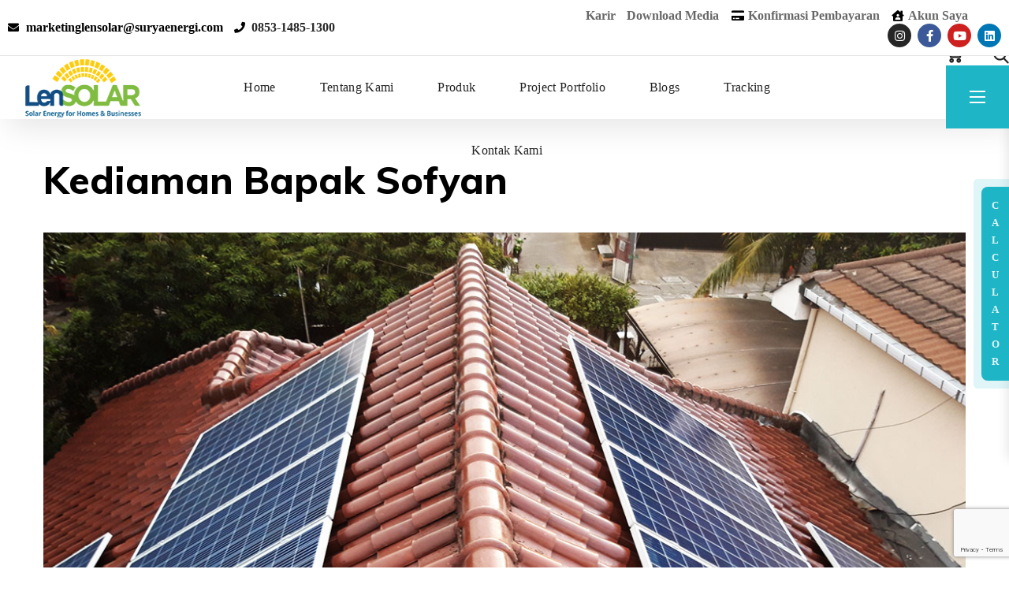

--- FILE ---
content_type: text/html; charset=utf-8
request_url: https://www.google.com/recaptcha/api2/anchor?ar=1&k=6LcCLtMbAAAAAGAdOAErMAITn0OxeRatCQGV7u-F&co=aHR0cHM6Ly93d3cubGVuc29sYXIuY28uaWQ6NDQz&hl=en&v=PoyoqOPhxBO7pBk68S4YbpHZ&size=invisible&anchor-ms=20000&execute-ms=30000&cb=i6neaejcpt0p
body_size: 48700
content:
<!DOCTYPE HTML><html dir="ltr" lang="en"><head><meta http-equiv="Content-Type" content="text/html; charset=UTF-8">
<meta http-equiv="X-UA-Compatible" content="IE=edge">
<title>reCAPTCHA</title>
<style type="text/css">
/* cyrillic-ext */
@font-face {
  font-family: 'Roboto';
  font-style: normal;
  font-weight: 400;
  font-stretch: 100%;
  src: url(//fonts.gstatic.com/s/roboto/v48/KFO7CnqEu92Fr1ME7kSn66aGLdTylUAMa3GUBHMdazTgWw.woff2) format('woff2');
  unicode-range: U+0460-052F, U+1C80-1C8A, U+20B4, U+2DE0-2DFF, U+A640-A69F, U+FE2E-FE2F;
}
/* cyrillic */
@font-face {
  font-family: 'Roboto';
  font-style: normal;
  font-weight: 400;
  font-stretch: 100%;
  src: url(//fonts.gstatic.com/s/roboto/v48/KFO7CnqEu92Fr1ME7kSn66aGLdTylUAMa3iUBHMdazTgWw.woff2) format('woff2');
  unicode-range: U+0301, U+0400-045F, U+0490-0491, U+04B0-04B1, U+2116;
}
/* greek-ext */
@font-face {
  font-family: 'Roboto';
  font-style: normal;
  font-weight: 400;
  font-stretch: 100%;
  src: url(//fonts.gstatic.com/s/roboto/v48/KFO7CnqEu92Fr1ME7kSn66aGLdTylUAMa3CUBHMdazTgWw.woff2) format('woff2');
  unicode-range: U+1F00-1FFF;
}
/* greek */
@font-face {
  font-family: 'Roboto';
  font-style: normal;
  font-weight: 400;
  font-stretch: 100%;
  src: url(//fonts.gstatic.com/s/roboto/v48/KFO7CnqEu92Fr1ME7kSn66aGLdTylUAMa3-UBHMdazTgWw.woff2) format('woff2');
  unicode-range: U+0370-0377, U+037A-037F, U+0384-038A, U+038C, U+038E-03A1, U+03A3-03FF;
}
/* math */
@font-face {
  font-family: 'Roboto';
  font-style: normal;
  font-weight: 400;
  font-stretch: 100%;
  src: url(//fonts.gstatic.com/s/roboto/v48/KFO7CnqEu92Fr1ME7kSn66aGLdTylUAMawCUBHMdazTgWw.woff2) format('woff2');
  unicode-range: U+0302-0303, U+0305, U+0307-0308, U+0310, U+0312, U+0315, U+031A, U+0326-0327, U+032C, U+032F-0330, U+0332-0333, U+0338, U+033A, U+0346, U+034D, U+0391-03A1, U+03A3-03A9, U+03B1-03C9, U+03D1, U+03D5-03D6, U+03F0-03F1, U+03F4-03F5, U+2016-2017, U+2034-2038, U+203C, U+2040, U+2043, U+2047, U+2050, U+2057, U+205F, U+2070-2071, U+2074-208E, U+2090-209C, U+20D0-20DC, U+20E1, U+20E5-20EF, U+2100-2112, U+2114-2115, U+2117-2121, U+2123-214F, U+2190, U+2192, U+2194-21AE, U+21B0-21E5, U+21F1-21F2, U+21F4-2211, U+2213-2214, U+2216-22FF, U+2308-230B, U+2310, U+2319, U+231C-2321, U+2336-237A, U+237C, U+2395, U+239B-23B7, U+23D0, U+23DC-23E1, U+2474-2475, U+25AF, U+25B3, U+25B7, U+25BD, U+25C1, U+25CA, U+25CC, U+25FB, U+266D-266F, U+27C0-27FF, U+2900-2AFF, U+2B0E-2B11, U+2B30-2B4C, U+2BFE, U+3030, U+FF5B, U+FF5D, U+1D400-1D7FF, U+1EE00-1EEFF;
}
/* symbols */
@font-face {
  font-family: 'Roboto';
  font-style: normal;
  font-weight: 400;
  font-stretch: 100%;
  src: url(//fonts.gstatic.com/s/roboto/v48/KFO7CnqEu92Fr1ME7kSn66aGLdTylUAMaxKUBHMdazTgWw.woff2) format('woff2');
  unicode-range: U+0001-000C, U+000E-001F, U+007F-009F, U+20DD-20E0, U+20E2-20E4, U+2150-218F, U+2190, U+2192, U+2194-2199, U+21AF, U+21E6-21F0, U+21F3, U+2218-2219, U+2299, U+22C4-22C6, U+2300-243F, U+2440-244A, U+2460-24FF, U+25A0-27BF, U+2800-28FF, U+2921-2922, U+2981, U+29BF, U+29EB, U+2B00-2BFF, U+4DC0-4DFF, U+FFF9-FFFB, U+10140-1018E, U+10190-1019C, U+101A0, U+101D0-101FD, U+102E0-102FB, U+10E60-10E7E, U+1D2C0-1D2D3, U+1D2E0-1D37F, U+1F000-1F0FF, U+1F100-1F1AD, U+1F1E6-1F1FF, U+1F30D-1F30F, U+1F315, U+1F31C, U+1F31E, U+1F320-1F32C, U+1F336, U+1F378, U+1F37D, U+1F382, U+1F393-1F39F, U+1F3A7-1F3A8, U+1F3AC-1F3AF, U+1F3C2, U+1F3C4-1F3C6, U+1F3CA-1F3CE, U+1F3D4-1F3E0, U+1F3ED, U+1F3F1-1F3F3, U+1F3F5-1F3F7, U+1F408, U+1F415, U+1F41F, U+1F426, U+1F43F, U+1F441-1F442, U+1F444, U+1F446-1F449, U+1F44C-1F44E, U+1F453, U+1F46A, U+1F47D, U+1F4A3, U+1F4B0, U+1F4B3, U+1F4B9, U+1F4BB, U+1F4BF, U+1F4C8-1F4CB, U+1F4D6, U+1F4DA, U+1F4DF, U+1F4E3-1F4E6, U+1F4EA-1F4ED, U+1F4F7, U+1F4F9-1F4FB, U+1F4FD-1F4FE, U+1F503, U+1F507-1F50B, U+1F50D, U+1F512-1F513, U+1F53E-1F54A, U+1F54F-1F5FA, U+1F610, U+1F650-1F67F, U+1F687, U+1F68D, U+1F691, U+1F694, U+1F698, U+1F6AD, U+1F6B2, U+1F6B9-1F6BA, U+1F6BC, U+1F6C6-1F6CF, U+1F6D3-1F6D7, U+1F6E0-1F6EA, U+1F6F0-1F6F3, U+1F6F7-1F6FC, U+1F700-1F7FF, U+1F800-1F80B, U+1F810-1F847, U+1F850-1F859, U+1F860-1F887, U+1F890-1F8AD, U+1F8B0-1F8BB, U+1F8C0-1F8C1, U+1F900-1F90B, U+1F93B, U+1F946, U+1F984, U+1F996, U+1F9E9, U+1FA00-1FA6F, U+1FA70-1FA7C, U+1FA80-1FA89, U+1FA8F-1FAC6, U+1FACE-1FADC, U+1FADF-1FAE9, U+1FAF0-1FAF8, U+1FB00-1FBFF;
}
/* vietnamese */
@font-face {
  font-family: 'Roboto';
  font-style: normal;
  font-weight: 400;
  font-stretch: 100%;
  src: url(//fonts.gstatic.com/s/roboto/v48/KFO7CnqEu92Fr1ME7kSn66aGLdTylUAMa3OUBHMdazTgWw.woff2) format('woff2');
  unicode-range: U+0102-0103, U+0110-0111, U+0128-0129, U+0168-0169, U+01A0-01A1, U+01AF-01B0, U+0300-0301, U+0303-0304, U+0308-0309, U+0323, U+0329, U+1EA0-1EF9, U+20AB;
}
/* latin-ext */
@font-face {
  font-family: 'Roboto';
  font-style: normal;
  font-weight: 400;
  font-stretch: 100%;
  src: url(//fonts.gstatic.com/s/roboto/v48/KFO7CnqEu92Fr1ME7kSn66aGLdTylUAMa3KUBHMdazTgWw.woff2) format('woff2');
  unicode-range: U+0100-02BA, U+02BD-02C5, U+02C7-02CC, U+02CE-02D7, U+02DD-02FF, U+0304, U+0308, U+0329, U+1D00-1DBF, U+1E00-1E9F, U+1EF2-1EFF, U+2020, U+20A0-20AB, U+20AD-20C0, U+2113, U+2C60-2C7F, U+A720-A7FF;
}
/* latin */
@font-face {
  font-family: 'Roboto';
  font-style: normal;
  font-weight: 400;
  font-stretch: 100%;
  src: url(//fonts.gstatic.com/s/roboto/v48/KFO7CnqEu92Fr1ME7kSn66aGLdTylUAMa3yUBHMdazQ.woff2) format('woff2');
  unicode-range: U+0000-00FF, U+0131, U+0152-0153, U+02BB-02BC, U+02C6, U+02DA, U+02DC, U+0304, U+0308, U+0329, U+2000-206F, U+20AC, U+2122, U+2191, U+2193, U+2212, U+2215, U+FEFF, U+FFFD;
}
/* cyrillic-ext */
@font-face {
  font-family: 'Roboto';
  font-style: normal;
  font-weight: 500;
  font-stretch: 100%;
  src: url(//fonts.gstatic.com/s/roboto/v48/KFO7CnqEu92Fr1ME7kSn66aGLdTylUAMa3GUBHMdazTgWw.woff2) format('woff2');
  unicode-range: U+0460-052F, U+1C80-1C8A, U+20B4, U+2DE0-2DFF, U+A640-A69F, U+FE2E-FE2F;
}
/* cyrillic */
@font-face {
  font-family: 'Roboto';
  font-style: normal;
  font-weight: 500;
  font-stretch: 100%;
  src: url(//fonts.gstatic.com/s/roboto/v48/KFO7CnqEu92Fr1ME7kSn66aGLdTylUAMa3iUBHMdazTgWw.woff2) format('woff2');
  unicode-range: U+0301, U+0400-045F, U+0490-0491, U+04B0-04B1, U+2116;
}
/* greek-ext */
@font-face {
  font-family: 'Roboto';
  font-style: normal;
  font-weight: 500;
  font-stretch: 100%;
  src: url(//fonts.gstatic.com/s/roboto/v48/KFO7CnqEu92Fr1ME7kSn66aGLdTylUAMa3CUBHMdazTgWw.woff2) format('woff2');
  unicode-range: U+1F00-1FFF;
}
/* greek */
@font-face {
  font-family: 'Roboto';
  font-style: normal;
  font-weight: 500;
  font-stretch: 100%;
  src: url(//fonts.gstatic.com/s/roboto/v48/KFO7CnqEu92Fr1ME7kSn66aGLdTylUAMa3-UBHMdazTgWw.woff2) format('woff2');
  unicode-range: U+0370-0377, U+037A-037F, U+0384-038A, U+038C, U+038E-03A1, U+03A3-03FF;
}
/* math */
@font-face {
  font-family: 'Roboto';
  font-style: normal;
  font-weight: 500;
  font-stretch: 100%;
  src: url(//fonts.gstatic.com/s/roboto/v48/KFO7CnqEu92Fr1ME7kSn66aGLdTylUAMawCUBHMdazTgWw.woff2) format('woff2');
  unicode-range: U+0302-0303, U+0305, U+0307-0308, U+0310, U+0312, U+0315, U+031A, U+0326-0327, U+032C, U+032F-0330, U+0332-0333, U+0338, U+033A, U+0346, U+034D, U+0391-03A1, U+03A3-03A9, U+03B1-03C9, U+03D1, U+03D5-03D6, U+03F0-03F1, U+03F4-03F5, U+2016-2017, U+2034-2038, U+203C, U+2040, U+2043, U+2047, U+2050, U+2057, U+205F, U+2070-2071, U+2074-208E, U+2090-209C, U+20D0-20DC, U+20E1, U+20E5-20EF, U+2100-2112, U+2114-2115, U+2117-2121, U+2123-214F, U+2190, U+2192, U+2194-21AE, U+21B0-21E5, U+21F1-21F2, U+21F4-2211, U+2213-2214, U+2216-22FF, U+2308-230B, U+2310, U+2319, U+231C-2321, U+2336-237A, U+237C, U+2395, U+239B-23B7, U+23D0, U+23DC-23E1, U+2474-2475, U+25AF, U+25B3, U+25B7, U+25BD, U+25C1, U+25CA, U+25CC, U+25FB, U+266D-266F, U+27C0-27FF, U+2900-2AFF, U+2B0E-2B11, U+2B30-2B4C, U+2BFE, U+3030, U+FF5B, U+FF5D, U+1D400-1D7FF, U+1EE00-1EEFF;
}
/* symbols */
@font-face {
  font-family: 'Roboto';
  font-style: normal;
  font-weight: 500;
  font-stretch: 100%;
  src: url(//fonts.gstatic.com/s/roboto/v48/KFO7CnqEu92Fr1ME7kSn66aGLdTylUAMaxKUBHMdazTgWw.woff2) format('woff2');
  unicode-range: U+0001-000C, U+000E-001F, U+007F-009F, U+20DD-20E0, U+20E2-20E4, U+2150-218F, U+2190, U+2192, U+2194-2199, U+21AF, U+21E6-21F0, U+21F3, U+2218-2219, U+2299, U+22C4-22C6, U+2300-243F, U+2440-244A, U+2460-24FF, U+25A0-27BF, U+2800-28FF, U+2921-2922, U+2981, U+29BF, U+29EB, U+2B00-2BFF, U+4DC0-4DFF, U+FFF9-FFFB, U+10140-1018E, U+10190-1019C, U+101A0, U+101D0-101FD, U+102E0-102FB, U+10E60-10E7E, U+1D2C0-1D2D3, U+1D2E0-1D37F, U+1F000-1F0FF, U+1F100-1F1AD, U+1F1E6-1F1FF, U+1F30D-1F30F, U+1F315, U+1F31C, U+1F31E, U+1F320-1F32C, U+1F336, U+1F378, U+1F37D, U+1F382, U+1F393-1F39F, U+1F3A7-1F3A8, U+1F3AC-1F3AF, U+1F3C2, U+1F3C4-1F3C6, U+1F3CA-1F3CE, U+1F3D4-1F3E0, U+1F3ED, U+1F3F1-1F3F3, U+1F3F5-1F3F7, U+1F408, U+1F415, U+1F41F, U+1F426, U+1F43F, U+1F441-1F442, U+1F444, U+1F446-1F449, U+1F44C-1F44E, U+1F453, U+1F46A, U+1F47D, U+1F4A3, U+1F4B0, U+1F4B3, U+1F4B9, U+1F4BB, U+1F4BF, U+1F4C8-1F4CB, U+1F4D6, U+1F4DA, U+1F4DF, U+1F4E3-1F4E6, U+1F4EA-1F4ED, U+1F4F7, U+1F4F9-1F4FB, U+1F4FD-1F4FE, U+1F503, U+1F507-1F50B, U+1F50D, U+1F512-1F513, U+1F53E-1F54A, U+1F54F-1F5FA, U+1F610, U+1F650-1F67F, U+1F687, U+1F68D, U+1F691, U+1F694, U+1F698, U+1F6AD, U+1F6B2, U+1F6B9-1F6BA, U+1F6BC, U+1F6C6-1F6CF, U+1F6D3-1F6D7, U+1F6E0-1F6EA, U+1F6F0-1F6F3, U+1F6F7-1F6FC, U+1F700-1F7FF, U+1F800-1F80B, U+1F810-1F847, U+1F850-1F859, U+1F860-1F887, U+1F890-1F8AD, U+1F8B0-1F8BB, U+1F8C0-1F8C1, U+1F900-1F90B, U+1F93B, U+1F946, U+1F984, U+1F996, U+1F9E9, U+1FA00-1FA6F, U+1FA70-1FA7C, U+1FA80-1FA89, U+1FA8F-1FAC6, U+1FACE-1FADC, U+1FADF-1FAE9, U+1FAF0-1FAF8, U+1FB00-1FBFF;
}
/* vietnamese */
@font-face {
  font-family: 'Roboto';
  font-style: normal;
  font-weight: 500;
  font-stretch: 100%;
  src: url(//fonts.gstatic.com/s/roboto/v48/KFO7CnqEu92Fr1ME7kSn66aGLdTylUAMa3OUBHMdazTgWw.woff2) format('woff2');
  unicode-range: U+0102-0103, U+0110-0111, U+0128-0129, U+0168-0169, U+01A0-01A1, U+01AF-01B0, U+0300-0301, U+0303-0304, U+0308-0309, U+0323, U+0329, U+1EA0-1EF9, U+20AB;
}
/* latin-ext */
@font-face {
  font-family: 'Roboto';
  font-style: normal;
  font-weight: 500;
  font-stretch: 100%;
  src: url(//fonts.gstatic.com/s/roboto/v48/KFO7CnqEu92Fr1ME7kSn66aGLdTylUAMa3KUBHMdazTgWw.woff2) format('woff2');
  unicode-range: U+0100-02BA, U+02BD-02C5, U+02C7-02CC, U+02CE-02D7, U+02DD-02FF, U+0304, U+0308, U+0329, U+1D00-1DBF, U+1E00-1E9F, U+1EF2-1EFF, U+2020, U+20A0-20AB, U+20AD-20C0, U+2113, U+2C60-2C7F, U+A720-A7FF;
}
/* latin */
@font-face {
  font-family: 'Roboto';
  font-style: normal;
  font-weight: 500;
  font-stretch: 100%;
  src: url(//fonts.gstatic.com/s/roboto/v48/KFO7CnqEu92Fr1ME7kSn66aGLdTylUAMa3yUBHMdazQ.woff2) format('woff2');
  unicode-range: U+0000-00FF, U+0131, U+0152-0153, U+02BB-02BC, U+02C6, U+02DA, U+02DC, U+0304, U+0308, U+0329, U+2000-206F, U+20AC, U+2122, U+2191, U+2193, U+2212, U+2215, U+FEFF, U+FFFD;
}
/* cyrillic-ext */
@font-face {
  font-family: 'Roboto';
  font-style: normal;
  font-weight: 900;
  font-stretch: 100%;
  src: url(//fonts.gstatic.com/s/roboto/v48/KFO7CnqEu92Fr1ME7kSn66aGLdTylUAMa3GUBHMdazTgWw.woff2) format('woff2');
  unicode-range: U+0460-052F, U+1C80-1C8A, U+20B4, U+2DE0-2DFF, U+A640-A69F, U+FE2E-FE2F;
}
/* cyrillic */
@font-face {
  font-family: 'Roboto';
  font-style: normal;
  font-weight: 900;
  font-stretch: 100%;
  src: url(//fonts.gstatic.com/s/roboto/v48/KFO7CnqEu92Fr1ME7kSn66aGLdTylUAMa3iUBHMdazTgWw.woff2) format('woff2');
  unicode-range: U+0301, U+0400-045F, U+0490-0491, U+04B0-04B1, U+2116;
}
/* greek-ext */
@font-face {
  font-family: 'Roboto';
  font-style: normal;
  font-weight: 900;
  font-stretch: 100%;
  src: url(//fonts.gstatic.com/s/roboto/v48/KFO7CnqEu92Fr1ME7kSn66aGLdTylUAMa3CUBHMdazTgWw.woff2) format('woff2');
  unicode-range: U+1F00-1FFF;
}
/* greek */
@font-face {
  font-family: 'Roboto';
  font-style: normal;
  font-weight: 900;
  font-stretch: 100%;
  src: url(//fonts.gstatic.com/s/roboto/v48/KFO7CnqEu92Fr1ME7kSn66aGLdTylUAMa3-UBHMdazTgWw.woff2) format('woff2');
  unicode-range: U+0370-0377, U+037A-037F, U+0384-038A, U+038C, U+038E-03A1, U+03A3-03FF;
}
/* math */
@font-face {
  font-family: 'Roboto';
  font-style: normal;
  font-weight: 900;
  font-stretch: 100%;
  src: url(//fonts.gstatic.com/s/roboto/v48/KFO7CnqEu92Fr1ME7kSn66aGLdTylUAMawCUBHMdazTgWw.woff2) format('woff2');
  unicode-range: U+0302-0303, U+0305, U+0307-0308, U+0310, U+0312, U+0315, U+031A, U+0326-0327, U+032C, U+032F-0330, U+0332-0333, U+0338, U+033A, U+0346, U+034D, U+0391-03A1, U+03A3-03A9, U+03B1-03C9, U+03D1, U+03D5-03D6, U+03F0-03F1, U+03F4-03F5, U+2016-2017, U+2034-2038, U+203C, U+2040, U+2043, U+2047, U+2050, U+2057, U+205F, U+2070-2071, U+2074-208E, U+2090-209C, U+20D0-20DC, U+20E1, U+20E5-20EF, U+2100-2112, U+2114-2115, U+2117-2121, U+2123-214F, U+2190, U+2192, U+2194-21AE, U+21B0-21E5, U+21F1-21F2, U+21F4-2211, U+2213-2214, U+2216-22FF, U+2308-230B, U+2310, U+2319, U+231C-2321, U+2336-237A, U+237C, U+2395, U+239B-23B7, U+23D0, U+23DC-23E1, U+2474-2475, U+25AF, U+25B3, U+25B7, U+25BD, U+25C1, U+25CA, U+25CC, U+25FB, U+266D-266F, U+27C0-27FF, U+2900-2AFF, U+2B0E-2B11, U+2B30-2B4C, U+2BFE, U+3030, U+FF5B, U+FF5D, U+1D400-1D7FF, U+1EE00-1EEFF;
}
/* symbols */
@font-face {
  font-family: 'Roboto';
  font-style: normal;
  font-weight: 900;
  font-stretch: 100%;
  src: url(//fonts.gstatic.com/s/roboto/v48/KFO7CnqEu92Fr1ME7kSn66aGLdTylUAMaxKUBHMdazTgWw.woff2) format('woff2');
  unicode-range: U+0001-000C, U+000E-001F, U+007F-009F, U+20DD-20E0, U+20E2-20E4, U+2150-218F, U+2190, U+2192, U+2194-2199, U+21AF, U+21E6-21F0, U+21F3, U+2218-2219, U+2299, U+22C4-22C6, U+2300-243F, U+2440-244A, U+2460-24FF, U+25A0-27BF, U+2800-28FF, U+2921-2922, U+2981, U+29BF, U+29EB, U+2B00-2BFF, U+4DC0-4DFF, U+FFF9-FFFB, U+10140-1018E, U+10190-1019C, U+101A0, U+101D0-101FD, U+102E0-102FB, U+10E60-10E7E, U+1D2C0-1D2D3, U+1D2E0-1D37F, U+1F000-1F0FF, U+1F100-1F1AD, U+1F1E6-1F1FF, U+1F30D-1F30F, U+1F315, U+1F31C, U+1F31E, U+1F320-1F32C, U+1F336, U+1F378, U+1F37D, U+1F382, U+1F393-1F39F, U+1F3A7-1F3A8, U+1F3AC-1F3AF, U+1F3C2, U+1F3C4-1F3C6, U+1F3CA-1F3CE, U+1F3D4-1F3E0, U+1F3ED, U+1F3F1-1F3F3, U+1F3F5-1F3F7, U+1F408, U+1F415, U+1F41F, U+1F426, U+1F43F, U+1F441-1F442, U+1F444, U+1F446-1F449, U+1F44C-1F44E, U+1F453, U+1F46A, U+1F47D, U+1F4A3, U+1F4B0, U+1F4B3, U+1F4B9, U+1F4BB, U+1F4BF, U+1F4C8-1F4CB, U+1F4D6, U+1F4DA, U+1F4DF, U+1F4E3-1F4E6, U+1F4EA-1F4ED, U+1F4F7, U+1F4F9-1F4FB, U+1F4FD-1F4FE, U+1F503, U+1F507-1F50B, U+1F50D, U+1F512-1F513, U+1F53E-1F54A, U+1F54F-1F5FA, U+1F610, U+1F650-1F67F, U+1F687, U+1F68D, U+1F691, U+1F694, U+1F698, U+1F6AD, U+1F6B2, U+1F6B9-1F6BA, U+1F6BC, U+1F6C6-1F6CF, U+1F6D3-1F6D7, U+1F6E0-1F6EA, U+1F6F0-1F6F3, U+1F6F7-1F6FC, U+1F700-1F7FF, U+1F800-1F80B, U+1F810-1F847, U+1F850-1F859, U+1F860-1F887, U+1F890-1F8AD, U+1F8B0-1F8BB, U+1F8C0-1F8C1, U+1F900-1F90B, U+1F93B, U+1F946, U+1F984, U+1F996, U+1F9E9, U+1FA00-1FA6F, U+1FA70-1FA7C, U+1FA80-1FA89, U+1FA8F-1FAC6, U+1FACE-1FADC, U+1FADF-1FAE9, U+1FAF0-1FAF8, U+1FB00-1FBFF;
}
/* vietnamese */
@font-face {
  font-family: 'Roboto';
  font-style: normal;
  font-weight: 900;
  font-stretch: 100%;
  src: url(//fonts.gstatic.com/s/roboto/v48/KFO7CnqEu92Fr1ME7kSn66aGLdTylUAMa3OUBHMdazTgWw.woff2) format('woff2');
  unicode-range: U+0102-0103, U+0110-0111, U+0128-0129, U+0168-0169, U+01A0-01A1, U+01AF-01B0, U+0300-0301, U+0303-0304, U+0308-0309, U+0323, U+0329, U+1EA0-1EF9, U+20AB;
}
/* latin-ext */
@font-face {
  font-family: 'Roboto';
  font-style: normal;
  font-weight: 900;
  font-stretch: 100%;
  src: url(//fonts.gstatic.com/s/roboto/v48/KFO7CnqEu92Fr1ME7kSn66aGLdTylUAMa3KUBHMdazTgWw.woff2) format('woff2');
  unicode-range: U+0100-02BA, U+02BD-02C5, U+02C7-02CC, U+02CE-02D7, U+02DD-02FF, U+0304, U+0308, U+0329, U+1D00-1DBF, U+1E00-1E9F, U+1EF2-1EFF, U+2020, U+20A0-20AB, U+20AD-20C0, U+2113, U+2C60-2C7F, U+A720-A7FF;
}
/* latin */
@font-face {
  font-family: 'Roboto';
  font-style: normal;
  font-weight: 900;
  font-stretch: 100%;
  src: url(//fonts.gstatic.com/s/roboto/v48/KFO7CnqEu92Fr1ME7kSn66aGLdTylUAMa3yUBHMdazQ.woff2) format('woff2');
  unicode-range: U+0000-00FF, U+0131, U+0152-0153, U+02BB-02BC, U+02C6, U+02DA, U+02DC, U+0304, U+0308, U+0329, U+2000-206F, U+20AC, U+2122, U+2191, U+2193, U+2212, U+2215, U+FEFF, U+FFFD;
}

</style>
<link rel="stylesheet" type="text/css" href="https://www.gstatic.com/recaptcha/releases/PoyoqOPhxBO7pBk68S4YbpHZ/styles__ltr.css">
<script nonce="E3tSq6M5Ah1FymuulNE3ig" type="text/javascript">window['__recaptcha_api'] = 'https://www.google.com/recaptcha/api2/';</script>
<script type="text/javascript" src="https://www.gstatic.com/recaptcha/releases/PoyoqOPhxBO7pBk68S4YbpHZ/recaptcha__en.js" nonce="E3tSq6M5Ah1FymuulNE3ig">
      
    </script></head>
<body><div id="rc-anchor-alert" class="rc-anchor-alert"></div>
<input type="hidden" id="recaptcha-token" value="[base64]">
<script type="text/javascript" nonce="E3tSq6M5Ah1FymuulNE3ig">
      recaptcha.anchor.Main.init("[\x22ainput\x22,[\x22bgdata\x22,\x22\x22,\[base64]/[base64]/MjU1Ong/[base64]/[base64]/[base64]/[base64]/[base64]/[base64]/[base64]/[base64]/[base64]/[base64]/[base64]/[base64]/[base64]/[base64]/[base64]\\u003d\x22,\[base64]\\u003d\x22,\x22w5xbw5/Ct0nCvkEVISjDpsKAZMKKw6U7w7HDu2DDk2Itw5LCrFjCgMOKKHwaBgJ5QljDg0Vswq7Dh1bDjcO+w7rDlRfDhMO2VMKywp7CicOvOsOIJQ3DpTQiRMO/XEzDl8O4U8KMMsKmw5/CjMKmwrgQwpTCkkvChjxIe2tMflTDkUnDg8O+R8OAw5LCiMKgwrXCrMOGwoV7d0wLMhERWHcJScOEwoHCuw/DnVsywpN7w4bDoMKxw6AWw5jCocKReTchw5gBZ8KlQCzDncOPGMK7WDNSw7jDlzbDr8Kud2MrEcO5wpLDlxU/wqbDpMOxw4xsw7jCtD5vCcK9asOtAmLDr8KGRURuwoMGcMO6K1vDtEZ0wqMzwqUdwpFWZDjCrjjCs2HDtSrDp3vDgcODKydreAcswrvDvmkOw6DCkMOhw5QNwo3DrMOhYEoww5ZwwrVuRMKRKnbCml3DusKGdE9CJ1zDksK3cxjCrns+w5E5w6oUHBE/B2TCpMKpQVPCrcK1QsKldcO1wpNDacKOXlgDw4HDo3DDjgwmw68PRThYw6tjwqLDsk/DmTkoFEVJw5HDu8KDw5whwoc2OsKewqMvwq3CucO2w7vDuDzDgsOIw4rCjlICFy/CrcOSw4ppbMO7w5lDw7PCsQpkw7Vdd0d/OMOiwrVLwoDCnsKkw4pufcKlOcObTsK5InxMw6QXw4/CscOrw6vCoXnCjlxoQGAow4rCtDUJw69zHcKbwqBSdsOIOSRaeFAnaMKgwqrCqQsVKMKfwoxjSsOdAcKAwoDDvUEyw5/CgMKNwpNgw6sbRcOHwrDCjRTCjcKtwqnDisOeZcKcTifDuSHCnjPDrcK/woHCo8Ozw5dWwqsLw5jDq0DCmcOwwrbCi1zDmMK8K3kGwocbw49BScK5wp8rYsKaw6LDozTDnFrDtygpw4V6wo7DrSTDlcKRf8OqwpPCi8KGw6Y/[base64]/[base64]/CsMOhdcKSPGEwb8K+woIjw4ozUsOadsOEH3XDlMK3RFQZwqjCgz1cF8Ogw5rCrsO/w6vDnsKMw5pbw6IiwrwAw4U0w6fCunZFwoBQayXCn8OQUMOGw4l7w6nDnRBDw5F9w4rDiVzDnRTCocKLwqtCP8OvGcK5JiTCksKOfcK6w7dAw73CtgFrwoYoCU/[base64]/[base64]/wpPDrMKSAzTDjsKMwrQdwrUBDMODTwfCs8OfwpPCu8OTwrzDh1IUwr/DqBowwqI9TRLDpcOJFCwGegM/N8OsVMOlWkQgOcKyw7XDuWpAwrooBELDvmpfw6bCnnvDm8KOJhlnwqvClnpSw6XCtwZEZVTDhw3Coj/CkMOXw7fDk8OULHXDjjrCl8OAPW0QwonCil8BwoZnUMKrK8Kzbz5BwqxNVMKaCkc9wrkIwpLDq8KTNsOeez/CmwLCv0HDjUHDu8O0w4fDisO3wp1ONcO3LgxdTmwlNy/Cq2vChgXCll7DuF4KLMKpNsKnwobCvQzDi3LDgcK1VD7Do8KPG8Opwr/DqMKcaMOLPcKmw6cbF3oBw6LDvELCm8K/[base64]/DrRbDucOmw74kEsOqT8OHwq0bWw7DuMKWwqTDm8KOw4PClsKxYhnCkMKEH8KJw7gUZHxQJAvCrMK2w6rDjsOYwp/[base64]/DgMOvwr/[base64]/Clh/w6BnHHdEwq9lIsOcUsKSwrbDqE/DgsKcwpnDs8KqwrlkUnfCt1hFwoIsFsOowo3CmFpdCTvDm8OnbMKzMSh1wp3CgFHCjxRwwodpwqPDhsOzVGpHeE8OMMOFQsO7RsKbw4zDmMKfwpAdw6wxdRrCqMO+CBA5wpfDrsKzbCQdRsK7BV/CoHIqwrIKKsO9w4cOwrxZFnpwPSAXw4IyB8Kew53DgidNXjvCkcKnS0LCicOrw5d9DRVvP0/[base64]/DpcKMW8OVZcK8w4g8w4FzwqTCisKSworClsKPw5oiwpfCssOOwrDDqUnDoVluJ35CdTJLw4pcPsOYwqBywoXDgloBK1jCrFYQw7cRwod+w7XDmy/Cpysbw6jCumMXwqjDpg7DnkBswq8Iw4QBw7ESZ3TCgMKrYcK4w4bCt8OHwqJOwqtMYB0DVTBLekvDqTk+fcODw5zDig4HPSXDszACf8K3w7DDoMK5bcOWw4JGw7I+wrXCmgNvw6R7PDRKdj9KH8O+DMOOwoBDwqDCu8O1wq4MFMO7wowbKcONwqsyPwwpwppCw5/[base64]/H2lFFsKqw5zCvGx+wqvCi8Omw6wjwrNnw5QRwrYyB8KcwpvCk8KIw5cwSQJXFcOPK1jCgcOlBMK/w70Yw7Yhw5tybFIfwpjCocO8w7/Dtnctw5pmwrp4w6Yxw4zCi0HCpijDgsKJSyvCqsOlVkjCmcKwHEDDr8O0TnEqVXFowpTDjAk6wqgWw6osw74vw6RsQRTCiFwmOMOvw4XCtMOjTsKzWBDDj1MRw6QnwpjCjMOPcWNzw6vDhMKuEX/DnsONw4rCl27Cj8Ktwr8VLcKyw6YaZBjDn8OMw4XCjj/ClyrDkMOIGH3CtcOfXCfDh8K8w44iwpTCgyVrwr3CtF3CoDLDmcOKw6fDqG07wrrDrsK8wqjDgVjCpsO2w7vChsOqKsOOAwcEKcOKRkp5L1wnw5law4LDuD7CoH3DnMKKDgfDog/[base64]/Dk8Knw6osYsKJd8O/[base64]/YiHDuMK6wrjDq18CBsObTjMaMMOwHj7CgMOQcsKdaMKUCUnCm3HCjcOjUUAnFFcswq5hMxdCw57CpiHCgSHDhzHClChuNMOmQH1+w44vw5PDs8KDwpXDm8OqYWFNwq/CpgBuw70wVyVgXhLClz7CtyPClMO6wrxlw7rDicKGwqFwFToMbMOKw4nCqBPDsWTCncOaHMKHwpfCqEfCusKxe8KOw4MMFzEle8O2w51SKRfDtMObE8Oaw6zDuXMvdn3CsR8BwqRdw7jDoVbDmmY/[base64]/CqcKZYcOsw7JaVcOgw40XwpReQ8O2GiTClgJ+wofDocKaw4jDvmbCh3XCnxRGEMOrZsK7OQ7DjsOBwpFSw6w7Xz/[base64]/wpTClsKFBMOJGwTDugApecKbw4QKwoBEw7Baw7lmwqvCnShge8KuIsOlwr4cwpjDnMKID8KOST7Do8KJw5bClcO0woMgM8OYw5rDiTkeHcK+wrMmYXVJcMO7wqB1FQxGw4o6wrpDwq3Do8K1w6E2w61hw77DgCZLesOgw7/Ct8Khw4fDkCzCscKnKGwJwp0jDMKqw4R9AX3CmWjCkXYbw6bDjBzDng/ClsObbsKLw6J5wqfDkFHChHjCuMKHKCrCu8Kyf8OEwpzCmUlGe1TCvMOEPljChUo/w5TDh8KnDmjDlcOgw588w7clYcK9BMOzJG7ChmvCogMnw6MGbHnCqsK9w6vCv8OMw63DmcOKw7spwrBIwr/[base64]/DhxnDi8OTWsKUw5bDpS/[base64]/w45kw4vCnkZxGWMATsKwEibCgsOzcMOBwpZLdsOvw5MOw6XDkcOFw7ocw7UXw6s7f8KBwqkcLUDDsgEMwowww5fCuMOEMQlqD8O4N3rDnC3CnAdjDTY0woR1wqbCqh3DhWrDlAN4wr/CuHjDm11DwpsAwqzClS3CjcKhw607DFcaMcK5w7TCpcOVw7HClsOYwoPDpVoVKcOvwr91wpDCssK4ERZMwo3DqhMrIcK7wqXCssOjJMOkw7IKK8OMUsKia2gBw7w1GMK2w7zDiQnCgsOgYTkRSAAHw7vDhjd/wpTDnSYNU8KkwqVSWMOrw7/ClV/[base64]/Ci8ODIMKUDcKuCRLCr2gWMMKIw6zDssO0woTDhcKFw7pTwoJ/w5jClsOmbcK8wqrCsEzCjsKtf1zDvcO7w6YePSLCn8KkL8OWPMKRw7nCvcKPOhfCrXbCsMKCwpMLwpFrw7NcXV4DADt3wrzCvBjDuiNKfytQw6YGUygbO8ONOGNXw4Y2Oi4EwrQJTMKDVsKicyLCjE/DkMKDw4XDmVjCv8OxExk0WUnCm8Klw7rDisK6HsORG8O1w4bCkWnDnMOGOnPCrsKOO8OTwp3CgcOVHR/[base64]/DpAw/w6ZVwpTDinwYb8KVwrXDpcKmcMOLwozChMO5QMKrwqrDhB9XVjIZdg7DuMOsw617b8OyKQ18w5TDnVzCog7Dt1cqacK5w7NARsKIwr9uw6XCt8Owaj7Dm8KkJEDClkrCucO5JcO4w4bCoFwdwqjCgMOow5bDmsKtwrDChUdjEMO/Ogh+w7HCr8Omwq3DrsOGwqfCrMKJwoJxw4dGT8K5w5fCrwVPcm87w5ESWsK0wr/[base64]/[base64]/[base64]/[base64]/DlcOWY8KXwoEIw7bDsATDljnDi3V5aFw7NsOiLzEgwrrCmglYPcOww69gY27Dr3Ntw4oUw7ZLLT/CqRE1w4XDhMK6wqZ3N8Kjw54NfhPDvCpAeHEBwrvDt8KUF3Uuw7XCq8K5w5/DocKlAMKXw6vCgsO5w5N4wrHDhsK0w4tpwpvDqsKywqDDhj5YwrLCqRfCgMKmCmrCiAbDvT7ChhRWK8KcYEzDizs2w5pmw6pVwrDDgmw4wrlYwrHDpMKNw5xEwprDiMKsEzBTIMKpdcKYQsKOwp3DgnHCtzPDgn8Twq3CnE/[base64]/DnGHCucKhwoYbKXIVw6vDgMKMwotXw41BYcOfExNPwoDCmMKoGUHDszfCsgFXRsOsw6lZH8OAWHx7w73CkwBOaMKfVcOKwp/DocOLV8KSwqLDn27ChMO8DmMoaBYnfm/DgHnDi8K6H8ORKsKzSUHDkzl1ZAIARcKGw7xtwq/CvCopW3FrEcKAwpNTcToddTA/wopwwpg8KmVZCsKNwp9QwqMpd3plAm9eLTnCrMOUKU87wrHCscK2JsKAElHDvAfCqR8xRALDusKsBsKLdsO0w7nDilzDoBV4w7/DkQfCo8KYwq09ScKFw4hNwqVqw6XDrsO5w4vDisKAJsOcHgUXPMKiL2dYUcK5w7rDtgTClMOTwrTCj8OACRrCmxM0A8OEMD/CqcO6MMOQY0DCisOrfcO2LMKewrfDvi1Zw4Q2wpvDjcOYw4h9fzTDg8OIw64kNzlxwp1FFMO3ICjDiMOlQHJRw5rCrHBLLsOPWGXDjsKSw6XClxjCrGTCncOiwrrCilAID8KcQGbDlEjDtMKpw7NUwq/[base64]/QMOow7thABHDmsO2fMOeVyRpFMKhw5Abw7vDvsKBwrg/[base64]/ChQfDh8KqZ8KIwqbCmG7DuFoMDcKwLkzCrcKrwqEywofDrFfDpHpWw5x3XwTDisKtAMOew7/[base64]/aFDCk8O4ImTDmxTCo8KqwqfDisOyw7ILQDvCj2HCm1wywoldZcKxIcKzA2fDkcKywp0Fwrd5TUvCshbCjsKaDjFKWww5BnjCtsKlwqYEw7rCr8KRwoIBQQUsMVowTsKmFcKGwocqVcOOwrtLwophwrbCmgzDsi/DkcKmT0h/w5/Dq21+w6bDssKlw4wOw4NXOsKuwoIRVcKQw4w/w4TDu8OLSMKKw4DDp8OJQsKGAcKaScKtFRrCriLDtBFjw5vCuhh2ACLCo8OlCsOPw5RhwrwwQMOvwq3DlcKCekfChQFnw4vDnxzDsH80woF0w7rCqVEYKSYdw4DDhWdewobDvMKKw7YOwqE9w7PCk8KqTAUnKirCmHZ0esOXKMOwT07Cl8OjZFh/wpnDvMOyw7fCkFvDtcKJU3BKwpR3wr/Dv1LDvsOaw6LCp8KZwqTCuMK5wq1CTcKWHlJiwpoXfkJrw7YYwrPCpsOgw7VJGsKVXcOTG8OFFEnCkBfCjDYLw7PCm8OLSDI4Y0TDghE9InHCvcKHQWLDtXzChn/CpC9ew7BOY2zCk8K2asOew5zCuMKjw7PCtWMZOcK2RTfDjMKrw5XClHfCjx/CiMOgOcO2a8KNw5x9wofCsFdKGG89w4V4woliDlZmW3Z7w5UYw49iw4rDl3Y+BFbCrcKyw6YVw7Axw6HCnMKSwrDDg8KMZcO6WiZEw5FwwqAaw78kw5UpwpzDmB7CnnLCjcOAw4RFKVFQwoTCicOiYMOWBiMTwrs0By8wFcOfTRE9VcO0IcK/[base64]/Dh8ORPcOHXRzDh8KDw4psCStWw6HDpsK+WiHDrh59w7TCiMKlwpvClMOtTMKDYnZcRg5pwo0Bwr54w695wpPCtk/[base64]/Dk8KrwqvDmhV/[base64]/w69fWg0ywroXQFw6RsOeRm4qwrLDii5gwpdcScKUEnMtDsOtw5rDjcOBwqLDg8OdcMKIw44GWcOGwo/DucOtwrTDhGcBfzTCvlsJwrPCuE/DkDoCwrYvAMOhwpDDtsOmw7fClMKWLXTDg2YVw7zDsMO9CcOrw6sfw5LDpF7Dji3DpADChBtCeMOqZD3CgzM2w5zDrW4cwpc/w54wYRjDrcOuDcOAdsOFeMKPP8OTZ8OcZgJ5CsK5S8OJYUtQw7bCrhHCqijChnvCpR/[base64]/Coy3Ds8KOGsKfMxZVwrs4bMOww40aNcKgLgQNwr3CpcOBw6NVwoQ6S1jCvQ8AwoHCncKrwpDDosOewo17LiPCrMKJJXMXwrHDnsKCPx09A8O/[base64]/w48SXl3DjwBiw4LCnn/DpAPDqcKKfCbDv8OxwoXDl8Obw4IVQiIrw6MYCcOcRsO2J3DCmMKTwqjDucOkH8OGwpkAHMOYwqHCpsK0w5JAC8KVVcOCUUbCvMORwrR9wqx3wp7CnETClMO9wrDCqgjDssOwwpjDosKpYcOadUpkw4nCrygmWMKuwpnDp8KXw4rCn8OaTsOrw4LCgcKMDsOlwq/[base64]/[base64]/DqsKzw6Vbwo9wN8OVA8OPIAzCkg5RFcKxwrbDgldeDcOjQ8O9wrMFHcOdwq04RnELw6orPWDDs8Oww4VEQybCnGxCBkTDumENU8KBwobCnS1mw7bCnMKPwocXMsKlwr/DtsOwKsKvw5zDmTjCjCNnY8OPwq4Pw6YABMKjwpFMecKUwq3Dh3FIHWvDjwAOFERcwrzDvHfClMK/wp3DmTALYMKKcyDDk03DvinCkh/DhkfClMKHw4jDr1FKw4g0eMOEwrDCoWzDm8ODccOMw4DCoyQhblPDjMOVwqzDuEoOKXXDtsKSJMOkw7Nyw5vDr8KuWnDDk27DoxbCpsK8wqXDsG1oUcO5A8OmHcOfwqhywpLCmTrDv8O/w5kGHcKsJ8KlVcKLUMKWwrlDw4dSwpN7XcOEwpnDl8KLw7VRwrLCqsK/w6sMw48iwrd6w5fDnXgVw7M6w5/Cs8KJwrHCoG3CiU3CuVPDrjHCqMOZw5nDoMKFwolbKC8gXEduVH/CniPDrcOSw4PDr8KDXcKDw7ViERXCrUggaz3DgExmW8OnP8KBHCvCtFTCqRXCv1rDvR3ChsO/EH41w5nDoMOpB0/DssKKL8O5woBnw77Du8OXwo/Ct8O6wpTDsMK8PMOQUD/DnsKUUDI5w7zDmCrCpsKbDMKewoRbwozDu8KMw4Z6w7HCsW0ZYMOYw5wJU2I+XWNLRnMudMOow4QfXwPDomfClS0+FUvCkcOkw5tnbG0owq87XE9ZChJxw4x0w4ouwq4iwr3CtyvDgUrCqT3CrSHDrm5YFy85T3bCnzZbQcO+woHDpz/Cp8O6SMKoCsO5w6HCs8KhF8Kcw7xDwo/DsS3CosKDfjtQLjw5w6URDhwjw78HwrVHAcKEEsKfwqQ7EUTCkxHDsHrCt8OLw5FkZRRCwr/DksKnOsOcJ8K/w5DCrMK1aUULBS3CvlnCqcK+QsOzU8KcCVbCjsKAU8O5dMKfD8Khw4HCnSTDh3gybMOewovChAXDjg8qwqzCpsOJw4fCrMK2AlzCn8OQwo49w57Cq8O/w7DDtEbDocKZwqjCuzTCgMKdw4LDl0HDr8K2ai3CisKVwrLDqnzDrwjDtAIPw5h1CMKPScOswq/CnyDCg8O1w5JnTcKjw6LCksK9SHgZwq/DuFDCqMKKwoh5wqsZFcKRNMK/XcOIXwErwoZdIsKCwpfCo0XCsDtwwrfCgMKkB8Oyw44MY8KKeSAiw711w5oaXsKYE8KUQcOBf0QkwpbCpMK2IxMiQGl8JkxkbFDDqnU4NsO+c8OkwoXDisKbYEBUXcO/ACUgbcKNw5TDqyRRwqJWeSfDpklsfV7Di8ONw7fDvcKmDQzCo3deY0LCq2XDp8KkHEvCoVU0w77CocKqw7DCvQnDu0lzw7XCqMObw7wjwrvDhMKgWsKAEsOcw5/DisOrSikTP1HCocObJcOzwqk8L8K2FVLDu8O/W8O8LhLCl3vCtcO0w4XCsm/[base64]/w5vDmsOIJMO9wrN5w50EPHAZwptQF2LCsDnCuyvDpFnDhhnDk2BKw7vDtz/Dl8OTw7DCnSfCscObYhl/wptOw44AwrDDpMO0czRrw4E/woJZLcKaV8OzAMK1YVA2Y8OsaWjDncOLesKCSjNnwonDjMORw43DkcKyPF5fw5NNKUbCslzDrsKIL8KwwqXChgXDtcOpw7Ulw4YWwrsVwpZjw4bCtyBjw6kVbztawpjDkMKhw7zCvcKYwp/DgMKMw40YXjsDT8KNwqwqYFBWQjlYFQbDmMKzwpMYC8Kxwp4oasKdeW/CkwXCqsKswrvDvWs+w63CvgFwMcK7w7LDoX0NGsOtel7CsMKxw5DDr8KfG8OMeMONwr/CnR7Dpg9lGD/DiMKcFcKWwpvCjWDDrMKZw5xow6bDqEzCj2nCkMKqcsOHw6ltYsOQw77CiMOVw5B5wqXDoUDCmCtDbxkZO3gXY8OkelPDnS7CrMOswr/DncOxw4MJw7XCvC5zwr96wpbDvMKFTDtoAsKvUMKOQ8ONwpPDvMOsw4DCr1/Dpg5hGsOUAsKWS8KBH8Ofw5HDgTcww6zCj0ZFwqovw6EqwofDnMO4wpzDj1HCiw3DgcKYazHDjXzDg8OzIW5Yw4Blw5nDpsO+w45ZOh/CisODFG8iDwUfGcOtwql4wr9hMhZ7w7UYwqPCtsOPw4fDosOewqxAScKDw5JBw4PDjcOyw4VxZcObSHHDlsOlwq9hIcKEw7bCpsOHcsKVw4omw7YXw5Q/wpvDqcKtw48Iw6/[base64]/b8Kow4s5w6TDhsK+wq3DkMKPJMKGwoVFAcO4asObM8OtDWUNwoLCm8K6K8KlUjF6IcOaMjbDj8OEw7MvXzrDjEzCqDXCtsOEw7LDtxzCtHHChsOgwp4Ow590wro5wrbCmsKjwpTCuyAFw51RY3DDosKqwp81BXAaST9nRETDqcKJUg4/BQpGccORLcOJBsK0bTLCq8OiLSzDvsKPJcKtw4fDuwUoARY0wp0Ka8OSwrPCjjlEDcK/dSrCncKUwqNHw5AKKsOEU0jDuQPDln4tw616w5/[base64]/[base64]/IsKSCylpQsKwQXjCsMOnw53Dg8OEBwTDsMO7w6bDsMK6PRERwrHCg3fCmGE9w54yWMKfw7smwo0Sd8K6wrDCtSrCpAU6wrfCjcKOFy3DlsOnw7IOIcKPPAbDlgjDicOxw4LCnBjChcKQGiDDnSHClxNIL8K7wrgSwrEKw44tw5h2wrIIPnVuUQF9ccO4wr/DlsKveAnCnCTDl8Klw5ctw6/Dk8K2LB7Co2Z2fcKcO8O3IzPDvg48J8OLAk7CsUXDkwMYw4ZCdlXCqw92w7NzZgHDtmbDhcKXVQjDkG/Dv2LDrcOZMhYsFWl/woxvwpcdwp1WRylHw43CgsK2w7/DmBFEwqIQw47Dh8OIw4p3w4XDs8O7IiYFwqUKWgh8w7TCk2R/L8Olwq7Cvg9WNWfCh3ZDw6fCm2pFw7zDvcOKVyw8VzHDjTjCiwEUZypHw5Bkwqw7EcODw6vCucKsWwkhwotNfE7Cl8ODw6whwoNiwpjCpXjCrcK+OQ/DtD9IY8K/PTrCnnRBXsOowqZhDX99BMKrw6FPBcOYO8OhFnldCg3CusO6YsOIc13Cq8KHOjjCiwnCvjYDw6jDuVYOQMOBwqTDvFgnOSp2w5nDlMOxaSVuNcOyNsKHw4TDsV/DusK4F8Olw40Ew4LCl8KGwrrDpGDDlgPCoMOOw4DDvnvCv3rCu8Kaw409w6JHwpxNUhsuw4rDkcOzw7oowrHDi8KqfcOvwotiCsOHw7dWGSbCo1B9w7Bcwo8tw41lwqTCp8O2EFjCq3/CuC7CqzvDoMOfwo/ClcOJcsOXZMObV1Blwpl3w5bCkzzDg8OHF8Ofw4ZRw4PCmgVuLxrDpw7CrWFOwpPDnRMYIy/Cv8KwFBFXw6x7TMKhMDHCtn5aEsOew513w7XDtcKBSgLDlMK3wrRPAsOOXnfCogQAw4cGw4FxFTY2wqTDoMKkw4sbAWJESj7Ch8KjDsKKR8Ohw45XKSsvwqgAw7rCvnwrw4zDi8KyNcOuI8KjHMKgYnTCtWQxXV/[base64]/wpVjDnMNZmDChcKDwqsHdnBQCsK3w7TCqA7CiMKAw45vwotnwqrDi8KEA0kpBcOMJxfCgDLDnMOJwrRuNGTDrsKaSHDCuMOxw6EXw61WwoRdIU/Dm8OlD8K+aMKXfnZTwpTDr015LjbDhVJkI8KNDQxvwqLCrMK/QFTDjMKfIcKaw4nCq8KZPMObwqgYwqXDhcKkIcOmw6LCicKcbsKUDXnCkhXCtxQkVcKfw7PDicKgw6Ncw74xMsKOw7hWOzjDuB9ZOcOzBsKYEzEcw79PdMKzWMKhwqzCnsKewr9ZZybDo8OLwrjDnzXDoDbCqsK2GsKCw7/[base64]/CsS7DvHXDj1DCkMKAwrvCm0nDu8KMwqXDlELDj8O+w4XCvi1+w6Ejw6V1w6NJZ1ExHMKgw5UBwoLCk8OuwpHDo8KBWxTCsMKFaj8oRsK7WcOWTMKcw7d1C8KuwrsTATnDl8KLwrHChUFUwo/DlALDry7ChGc5CG1zwqzCmEvCrMKdX8KhwrIkDcK4HcOgwoDCuG1NSmYfPMK5w5UjwpJmwpZ/w5vDhjvCmcKyw7Exw4jCmm4qw7siKsOWGU/CgsKjw7/DhlDChMKDwqnCqQlowoB7wrIiwrpzwrBdLsOQX2rDvl7CosOrIHzCvMK8wqfCvMOTCipRw6XDnT4RdxfDlDjCv1oZwq9RwqTDr8KqGWpIwrMhQMKqCzbDvktZe8KRwrfDkDXCh8OiwowtdSLChHpPMVvCsFY+w6/[base64]/[base64]/Cq1JXPMKpwoDCmMKEwrvCvmkeKsKxwonDkMOkZVYkwpXDo8OmFXbChlsceS3ChjcGa8OlfCzDrDoiSGXCiMKbVG7CqUURwql+G8OkZMKyw57DvcOwwqNSwr3CkR/[base64]/YcOgS8OsbsOmwqh3woTDgioew5TDusKHfTPDrsKCw7tuwqLCsMK7LsOKXHnCmRzDhyPCm1zCrALDnVRVwrhqwrnDosO9w417wrclFcKYESl+w6/Cq8OWw53Dp3BRw6ZGwp/Co8O2w5osS0fCt8K7b8Oyw6dmw4DCjcKvNsKLEXI6w4ETCAxhw5zDhhTDoiDCvMOuw6NvDiTDjcKGFcK7wqR0JyHDoMK0LcOQw4XCsMOFAcOaFDlRE8OMBW8/wovCgsOQFcO1w7xDBMKSOmUdZmYSwphwa8KUw6vCsFvDmyDDrlFZw7jDv8OqwrXCl8OCQsKFGyQiwqMxw6ATecKuwo9lJS9Tw7NAe0otKcOWw7/CmsODTsOKwqXDggvDuhjCkizCpjtRSsKqw6c/[base64]/CkMKowpk3w5DCtMKNw4U3FmQcNsOTw7zDrxU7H8O/[base64]/w4pNUsKZCwXDs0hzZ8O2GcOAw5nDssKeX3RPOMOWG01hw4vCsnIZAkxrTl9OOGkzSsKxcsKTwpoJKsKRB8OAA8OwIcO4EsKcH8KvMsKCw4sowpg/asOUw4VlaVYCXnpFJ8K9TW5NEXdawpjDscOHw7Z5wopMw48swoVbDhE7XyPDkcK/w4RjRG7DsMO5BsKrw6zDpsOeeMKSeh7Duk3CvA85wo/Cu8KEbXbCjcKDf8K+wod1w53DljA+wo94EGciwoTDrE3CtcOnLcKFw5TDncOww4TCiD/Di8OHCMKuwrosw7XClMKNw5fCusKdbMKiRWBzVsOpLQPDgC3DlcKrG8OBwrnDrMOCNV82wobDscKRwqsAwqfCmhfDicOQw57Ds8ONw7nCrsOXw4EqNw5rHiHDiEEow4QuwrB8Am0DJFbDksKGwo3CtUPDq8Kqaw7CmyjCnsK+MMKTEE7CiMOhKMK/wrtAc3MgAcK3w60vw4nDtSQrw7nCssK9H8KvwoU5w4UANcOEIj7CtcKXfMOPJANHwqjCg8OLMMKAw7gvwqVkUhUCw5vDviYUDsKiJ8KhVzUDw59Xw4bCpMO6BcORwp8fDcKwGcOfSyQmw5zCnMKgP8OfScK8V8OQE8OMS8KdIUYFE8KQwrwow5/[base64]/DjcOSw5nCsMKmw4XCsDnCrQbDmAHDo3TClhvCgsKOwpTDrmbCnnpjcMOLwq/CvBvDs2bDul9hwrQUwr/Cu8KTw47DqyEVWcOzw5DDjMKnesOlwoTDocKJwpfCvCNTw4hIwqtow79fwq3CrDg/w7ldPnTDnMOpBjXDgGTDvcOkHMONw7tCw7kZNcOEwrrDhsKPJ27CqSUWETjDqjJGwrsaw6bDunEtKn3Ch2AbW8K/CUhuw4UVOjVww7vDpsK1ABpqw7x8wr9gw5wwEcONXcO6w5rCosKFw6nCtsKmw74UwofCvBsTwr/[base64]/[base64]/wqU5w7nDi8KGw5x0asOlwqnDnsOgGg7CkW7DkcKVwr85wq8NwoYAJmTDr0BTw6k2Wx/CtMKzOsOURXvCmlYtIsO6wokhOnETNcOlw6TCoT4Jw5nDmcKlw5XDosOPQDUcesOPwqnDuMOgAzrCp8OBwrTCuAfCicKvwrnCqMKLw694ODrDocKeQ8OgDSTCn8Kgw4TCqmp2w4TDj0IFw53CthoVw5jCp8K7wrBew4I3wpbDksKNTsOpwoLDnAVnw40MwpB/w4fDksKkw5MUw45QC8OnZyHDvV7DmcOLw7Eiw7owwrg/[base64]/[base64]/DgkzCvMO/GMKZYsKawoLCkBZ7THEVQsK7w6jCucOVHsKuwpJnwrgxCQJiwqbCkl8Sw5/CmwFkw5vCgFxJw7kYw7LCjCV9wplDw4jDucKcamrCi1tXY8OaEMK3wp/CssKRWyM5a8Odw7DCvD3DjcKiw5nDq8OWdsKzEjsddiENw6bCiW96w6/DosKGwqBKwpITwrrCigvCmsODdsKawqh6UzUdFMOcwoMNwoLCgMKkwpV2LsKkGMOjZlXDr8KUw5DDtgrCm8K9WsOyWsO0X11FVE0NwrZ+w6FSw4/DnT/[base64]/CvMKFw6/CnMOyU8Orw6gPwpvCvcKvNEQITT0LU8KKwqXCjFrDjkPCnyQWwoEEwo7CosO6FcK5LSPDl0ssT8OnwqLCq2NqYkY5w4/Ct0Z4w79gTXrDsj7DmmIjBcK4w4/ChcKZw4YoHnjDocOLwozCsMOvE8OeQMOgf8Kzw6PDt0fDvBbDhMOTM8KeHy3CsXRoC8Owwp8/GcOywo0eB8KXw6ALwoJLPMOywrbDo8KhWTchw5TCkcKmRRXDqEHCgcOKHGbDtzZDfn03w4vCgwHDvwLDsykrelDDhxLCmUxWRA4qw43DtsOXSHjDq3hIGDZkWMOiwo3DiQltw6cswqg3wpthw6HCn8KnAnDDp8OAwq8cwqXDg3Ubw5V1Enw0bXnCtU/Dpls+wrgIVsOoMQQpw6HCqsKJwo3DowESCsOAw4FSTU4xwpDCu8KwwrLCmcOrw67CsMOSw77Dk8KKVlZPwrnCoTVnAADDo8OVM8OGw5jDmcOnw7ZJw4nCu8KXwr3ChcOPLE/CqxJcw7LCgWnCqhLDuMOxw6QYSMKDdsK7LUrCuCEOw6nCt8O5wr5Bw7rDkMKVwpjDq20Ub8OgwoLCisKqw7FKXcKid27CjcOsCwzDkcKuW8K8QVVcBHlSw7IlX0J8aMOkfMKTw5jCtcKtw74yVMKYbcK8TiQKMcORwo7DpwXCjGzCqC/ChkxCIMKZUMOaw5Zzw7kHwp02ODfCpcO9VQHDm8KCTMKMw7sWw555D8Khw7XCkMOqw5HDpA/DlMORw5fCo8KPL3rCrnlqKcOrw4rCl8KowpprVDYxOjTCjwtYw5XCpRMpw7zCnsOPw4bDocOewoPDlxTDksOGwqbCuTLCvX/Cg8KRIDFUwq1BYXbDt8Oew7nCmGHDqGPCosOtbwZtwqM2w6xuWSAyLCkkSGJbF8KQRMO2GsK4w5fCoTPCvcKLwqNwQkB7C13DinUIw5/ChcOSw5bCgCxVwq7Dvixmw6bChgJcw5w8csKcwpJyJ8Ksw5A1Xj0yw4TDpUpRB2tyb8KRw7VGdwkpJMKARDHDkcKJUEnDqcKrG8OdYnzDqMKRw7daPMKbwq5Gw5vDtn5Bw4HCvGTDqh/ChMKbwobCrHVuBsKCwp0RLjfDlMK7DTtmw75PWMKcaiFZEcOYwoNBB8Kiw6/CkAzDs8Kowox3w6V0EsKDwpJ5Xi4dWSYHwpUKcAjDnlwgw47DosKrDWUJTsKLH8OkOjBRwo3CgWEmQVMrQsKAwo3Cqk0hwoYpwqduPHnClU3CmcK4bcK4wqTDg8KEwpLDscKVayzCisOmEBHCrcOtw7RxwqTCgMOgwodEesKwwqFwwpI6w5/DpH8/w6peQcO0wo4IPcOcw6bCh8Ozw7AMwovDncOiT8Kcw7Z2wqLCtCMeOMOAw48ww7jDtnrCiTjDsDYJw6hCbmzDi3/DowMcwpLDqsONdCpew7JaBGzCtcOIwp3CvDHDpyPDoh3CvMOBw7pTw6Iww7jCtFDCjcOWe8OZw7VUYDdsw6MWwrJ+DFNZQcKlw4V7wozDuDEiwoTCjkjCoH/Cr0R0wpLCqMKaw7LCuz4+woZMw5hsGcO5wovDkMO+woLCsMO/Lls/[base64]/DpsOsRAjDnipWwq9Lw693wrrCvMK5wqosNsKyaRbCsDHCiVLCuiPDgEEbw4rDj8KUFAgVw6EleMOswoIEfcOoS0pSYsOWFcOiaMOwwrrCgkLCpnxvDsOoHRzCoMKMwrrDq3MiwpJCCMOkE8ONw6PDpzxVw5LCplZnw6nCjsKWwr/[base64]/CgzpbJVTCklrDnMOYwqx+wp7Dl8OywrjDt2fDkMOdwp7DqkglwpnDozvDisKJGDpJBwDDl8OkeyPDkMK0wrg3wpbCm0cKwohfw6DCixfCo8O5w77CnMOmH8OPWcOmK8OFUMKQw7VLbsOXw4/Dh0lLX8OEF8KhZcOUK8OvXBrCgsKewpg7eDbCvyXDrcOjw6bCuR8Pwo5/[base64]/[base64]/JQk7wohXIcOBa8KOw4pGEcORPsOVZiEyw7DCtsKNw4rDj0nDgjDDmmp6w5NRwp5QwpHCgiQrwpHCuEwoC8KCw6A2wpnCqcOAwp4cwpF/OMKkdBfDtHZJLsOYFTw7wonChMOhecOLLn0hw5dlZ8KcLMKHw5duw6LChsOSSG84w5I7wo/CjiXCtcOcaMOGNTnCtMO7wqYUw4s5w6zDsEbDi0h4w7YfLizDszURAsOowqXDvXA9w4/Ck8KMelhxwrfClcKuwpjDscOmQQ1zw4sJwpnCoBE/[base64]/ClMOiw6jCvnF+QSHCkMKMw7HDjGt/w4RVworCklRUwpjDolLCoMKfw70jw6XDtMOzwqYWVcOsOsOWwp7DjMKiwq1sdX4Fw5dew63ClQvCjnopayYGFivCtcKUCsKdw7p5JcKVCMOHb2wXWcO6dEYDw4dOwoZDY8KMCMONwqrClCbCpAUhR8Kzw6jDsjU6VsKeXcO4JXEWw5vDu8O9SVjDg8KnwpMxcA/CmMKBw7N1DsO+MwTCm35NwqdawqbDocOLdcOgwqrCmsKFwr7CgUNvw6jCssK7GRDDpcOcw4JaC8KbFzkwIsKPGsOdw5HDsmYNY8OMYMOaw6jCtiLCuMO3UsOQeyzCtcK5JsK0wpEGVHxFN8K7E8KEw5rCl8Ozw65mesKtZ8KYw4dIw6fCmMKHL0/[base64]/CsWbCpkrCscK7wqwEwqbCp8OewosFw4nDu8Kfw7PCncOWVcOxND/DnBAtw5/CmMKcwpRPwpHDgsKhw5Z3BnrDj8OBw4xNwo9DwoTCridPw6cWwr7DnURVwr5nPkPCtsKrw5kHE15QwqbDkcOUS1sTDcOZw44Zw5UfeQBwNcO/wpNWYHNoW2wSwpsOAMKew6J9w4Ipw7/CucObw7BlA8OxEkrDm8KTw43CusKhwodcF8OMA8OKw5TCj0JMK8Kmwq3DssOcwoRfwr/[base64]/Cv8KGw67Cg8KYERpVKkcvJsORwpNRIQ3CiiEPw43Doxpew4Urw4fDnsOmcMKkw7/Di8KgX2/CgMOoWsKJwpV3wrjCh8KrO2XDiUU2w4HDrWg/UcKBZVxww5TCs8O8w4rDnsKGHHPCgBd7KcOtH8K7N8OQw6JiWG7DosKDwqfCvcOEw4fDjMKWw44AEsK5w5PDn8OyJS7CuMKOZ8OOw618wrzCjcKMwqlaDMOxQMO7wp0Owq7CucO4ZWLDp8KEw7nDu1c3wqUFZ8KSwodhQV/DhMKLXGREw5PCg3ZfwrPCvHjCnA3Drj7Cvjh5wq3DgsOfwrTCtMOgw7woGcOtZcOLdsKiClPChMK/JyhBwrTDnz1swqQHKTQDIVUvw7LCjsKawrfDucK0wqgOw5UIPhowwoVFRB3CjcOiw6vDjcKMwqXDkwbDqGIVw5zCvMKPHMOGfFLDglTDnG/CpsKDRxwtc3fCnHXDlsKvwr57RHtwwqPDk2cBblzDsmfDlwhUdTjCr8O5SsOHdk0VwpBSSsK/wqQODWUKQsK0w4/Ci8ONVyhMw6HCp8KiexRWdcOHBMKWai3DjzQkwp/Dl8OYwqZcAlXDv8KpLcOTP0TDiXzDhMKefE1rOw/DocODwqY3wpJQD8KNU8KOwpDCnMOqRXNJwqdzbcOMCsKvw7zCpmNNPsKzwpdIHQgeKcKHw4PChWLDj8OIw6HDscK8w7HCpMK8IsKYRyg3ek/DkMKUw7wME8OCw6TCjXrDh8OEw4XDkcK9w63Dq8K7w6LCq8K/wq0Vw5JrwpDDiMKBeCfDu8KYL25nw50UMw4Sw6bDmEnClFDDgsOjw4kuX2fCiDdkw7XDr0PDtsKNScKcOMKFeznCo8OZFSrDnFAZFMK7X8O/wqA5w4FwbTQmwpw4w6krCcK1TMOjwpklEsOrw7nDu8KoARoDw6tNw6nCsx1pw4rCrMKsGz3CncKDwoRhYMO1AsOhwp3ClsO9DsOTaB9XwpZrK8OnecKSw7bDmBtvwqRpBx5lwrrDssKFAsOcwphCw7jDo8Orw4XCqxhELcKERcO/[base64]\x22],null,[\x22conf\x22,null,\x226LcCLtMbAAAAAGAdOAErMAITn0OxeRatCQGV7u-F\x22,0,null,null,null,1,[21,125,63,73,95,87,41,43,42,83,102,105,109,121],[1017145,623],0,null,null,null,null,0,null,0,null,700,1,null,0,\[base64]/76lBhnEnQkZnOKMAhmv8xEZ\x22,0,0,null,null,1,null,0,0,null,null,null,0],\x22https://www.lensolar.co.id:443\x22,null,[3,1,1],null,null,null,1,3600,[\x22https://www.google.com/intl/en/policies/privacy/\x22,\x22https://www.google.com/intl/en/policies/terms/\x22],\x22nih25sjlNw7J+d/FFt1QjGypD3HGJ8W1u0LjubCUUpE\\u003d\x22,1,0,null,1,1769072391751,0,0,[95,122],null,[190,151,86,30,74],\x22RC-NUa3U5p0SWrK8Q\x22,null,null,null,null,null,\x220dAFcWeA6n-caktW-AQ3EN3Rn28dcV_HW9B29C4007rXarvCGZ3hUKdq4nY6Y1VfLVIs7emjCF7EMX5fPoJxkk_sWmfkNt8xke2w\x22,1769155191795]");
    </script></body></html>

--- FILE ---
content_type: text/css
request_url: https://www.lensolar.co.id/wp-content/cache/min/1/wp-content/uploads/elementor/css/post-772-704554b30f2b420b5120dd007f57523d.css
body_size: 714
content:
.elementor-772 .elementor-element.elementor-element-ca81a41>.elementor-container{min-height:48px}.elementor-772 .elementor-element.elementor-element-ca81a41>.elementor-container>.elementor-row>.elementor-column>.elementor-column-wrap>.elementor-widget-wrap{align-content:center;align-items:center}.elementor-772 .elementor-element.elementor-element-ca81a41:not(.elementor-motion-effects-element-type-background),.elementor-772 .elementor-element.elementor-element-ca81a41>.elementor-motion-effects-container>.elementor-motion-effects-layer{background-color:#FFF}.elementor-772 .elementor-element.elementor-element-ca81a41{border-style:solid;border-width:0 0 1px 0;border-color:rgba(0,0,0,.1);transition:background 0.3s,border 0.3s,border-radius 0.3s,box-shadow 0.3s;z-index:1}.elementor-772 .elementor-element.elementor-element-ca81a41>.elementor-background-overlay{transition:background 0.3s,border-radius 0.3s,opacity 0.3s}.elementor-772 .elementor-element.elementor-element-7c03c0d .elementor-icon-list-items.elementor-inline-items .elementor-icon-list-item{margin-right:calc(14px/2);margin-left:calc(14px/2)}.elementor-772 .elementor-element.elementor-element-7c03c0d .elementor-icon-list-items.elementor-inline-items{margin-right:calc(-14px/2);margin-left:calc(-14px/2)}body.rtl .elementor-772 .elementor-element.elementor-element-7c03c0d .elementor-icon-list-items.elementor-inline-items .elementor-icon-list-item:after{left:calc(-14px/2)}body:not(.rtl) .elementor-772 .elementor-element.elementor-element-7c03c0d .elementor-icon-list-items.elementor-inline-items .elementor-icon-list-item:after{right:calc(-14px/2)}.elementor-772 .elementor-element.elementor-element-7c03c0d .elementor-icon-list-icon i{color:#000;font-size:14px}.elementor-772 .elementor-element.elementor-element-7c03c0d .elementor-icon-list-icon svg{fill:#000;width:14px}.elementor-772 .elementor-element.elementor-element-7c03c0d .elementor-icon-list-text{color:#000}.elementor-772 .elementor-element.elementor-element-7c03c0d .elementor-icon-list-item:hover .elementor-icon-list-text{color:#232323}.elementor-772 .elementor-element.elementor-element-7c03c0d .elementor-icon-list-item{font-weight:900;line-height:1.4em}.elementor-772 .elementor-element.elementor-element-7c03c0d{width:auto;max-width:auto}.elementor-772 .elementor-element.elementor-element-8fad76c .elementor-icon-list-items.elementor-inline-items .elementor-icon-list-item{margin-right:calc(14px/2);margin-left:calc(14px/2)}.elementor-772 .elementor-element.elementor-element-8fad76c .elementor-icon-list-items.elementor-inline-items{margin-right:calc(-14px/2);margin-left:calc(-14px/2)}body.rtl .elementor-772 .elementor-element.elementor-element-8fad76c .elementor-icon-list-items.elementor-inline-items .elementor-icon-list-item:after{left:calc(-14px/2)}body:not(.rtl) .elementor-772 .elementor-element.elementor-element-8fad76c .elementor-icon-list-items.elementor-inline-items .elementor-icon-list-item:after{right:calc(-14px/2)}.elementor-772 .elementor-element.elementor-element-8fad76c .elementor-icon-list-icon i{color:#000;font-size:14px}.elementor-772 .elementor-element.elementor-element-8fad76c .elementor-icon-list-icon svg{fill:#000;width:14px}.elementor-772 .elementor-element.elementor-element-8fad76c .elementor-icon-list-text{color:#282828}.elementor-772 .elementor-element.elementor-element-8fad76c .elementor-icon-list-item:hover .elementor-icon-list-text{color:#232323}.elementor-772 .elementor-element.elementor-element-8fad76c .elementor-icon-list-item{font-weight:800;line-height:1.3em}.elementor-772 .elementor-element.elementor-element-8fad76c>.elementor-widget-container{padding:0 0 0 14px}.elementor-772 .elementor-element.elementor-element-8fad76c{width:auto;max-width:auto}.elementor-772 .elementor-element.elementor-element-5b2b4d7.elementor-column>.elementor-column-wrap>.elementor-widget-wrap{justify-content:flex-end}.elementor-772 .elementor-element.elementor-element-9420dec .elementor-icon-list-items.elementor-inline-items .elementor-icon-list-item{margin-right:calc(14px/2);margin-left:calc(14px/2)}.elementor-772 .elementor-element.elementor-element-9420dec .elementor-icon-list-items.elementor-inline-items{margin-right:calc(-14px/2);margin-left:calc(-14px/2)}body.rtl .elementor-772 .elementor-element.elementor-element-9420dec .elementor-icon-list-items.elementor-inline-items .elementor-icon-list-item:after{left:calc(-14px/2)}body:not(.rtl) .elementor-772 .elementor-element.elementor-element-9420dec .elementor-icon-list-items.elementor-inline-items .elementor-icon-list-item:after{right:calc(-14px/2)}.elementor-772 .elementor-element.elementor-element-9420dec .elementor-icon-list-icon i{font-size:14px}.elementor-772 .elementor-element.elementor-element-9420dec .elementor-icon-list-icon svg{width:14px}.elementor-772 .elementor-element.elementor-element-9420dec .elementor-icon-list-text{color:#686868}.elementor-772 .elementor-element.elementor-element-9420dec .elementor-icon-list-item:hover .elementor-icon-list-text{color:var(--e-global-color-primary)}.elementor-772 .elementor-element.elementor-element-9420dec .elementor-icon-list-item{font-weight:600;line-height:1.3em}.elementor-772 .elementor-element.elementor-element-9420dec>.elementor-widget-container{padding:0 42px 0 0}.elementor-772 .elementor-element.elementor-element-9420dec{width:auto;max-width:auto}.elementor-772 .elementor-element.elementor-element-1991c65{--grid-template-columns:repeat(0,auto);--icon-size:15px;--grid-column-gap:8px;--grid-row-gap:0;width:auto;max-width:auto}.elementor-772 .elementor-element.elementor-element-1991c65 .elementor-widget-container{text-align:right}.elementor-772 .elementor-element.elementor-element-1991c65 .elementor-social-icon{--icon-padding:.5em}.elementor-772 .elementor-element.elementor-element-51755ed>.elementor-container>.elementor-row>.elementor-column>.elementor-column-wrap>.elementor-widget-wrap{align-content:center;align-items:center}.elementor-772 .elementor-element.elementor-element-51755ed:not(.elementor-motion-effects-element-type-background),.elementor-772 .elementor-element.elementor-element-51755ed>.elementor-motion-effects-container>.elementor-motion-effects-layer{background-color:#FFF}.elementor-772 .elementor-element.elementor-element-51755ed{box-shadow:10px 11px 38px 0 rgba(0,0,0,.1);transition:background 0.3s,border 0.3s,border-radius 0.3s,box-shadow 0.3s}.elementor-772 .elementor-element.elementor-element-51755ed>.elementor-background-overlay{transition:background 0.3s,border-radius 0.3s,opacity 0.3s}.elementor-bc-flex-widget .elementor-772 .elementor-element.elementor-element-da5a8ab.elementor-column .elementor-column-wrap{align-items:center}.elementor-772 .elementor-element.elementor-element-da5a8ab.elementor-column.elementor-element[data-element_type="column"]>.elementor-column-wrap.elementor-element-populated>.elementor-widget-wrap{align-content:center;align-items:center}.elementor-772 .elementor-element.elementor-element-fcc6fe6 .wgl-logotype-container{text-align:left}.elementor-772 .elementor-element.elementor-element-52673d7.elementor-column>.elementor-column-wrap>.elementor-widget-wrap{justify-content:center}.elementor-772 .elementor-element.elementor-element-31222c0 .primary-nav{height:80px;text-align:center}.elementor-772 .elementor-element.elementor-element-31222c0 .primary-nav>ul>li>a{color:#232323}.elementor-772 .elementor-element.elementor-element-31222c0 .primary-nav ul li ul{color:#232323}.elementor-bc-flex-widget .elementor-772 .elementor-element.elementor-element-fd3c29c.elementor-column .elementor-column-wrap{align-items:center}.elementor-772 .elementor-element.elementor-element-fd3c29c.elementor-column.elementor-element[data-element_type="column"]>.elementor-column-wrap.elementor-element-populated>.elementor-widget-wrap{align-content:center;align-items:center}.elementor-772 .elementor-element.elementor-element-fd3c29c.elementor-column>.elementor-column-wrap>.elementor-widget-wrap{justify-content:flex-end}.elementor-772 .elementor-element.elementor-element-fd3c29c>.elementor-element-populated{color:#232323;margin:0 0 0 0;--e-column-margin-right:0;--e-column-margin-left:0}.elementor-772 .elementor-element.elementor-element-4ed863a>.elementor-widget-container{margin:0 40px 0 0}.elementor-772 .elementor-element.elementor-element-4ed863a{width:auto;max-width:auto}.elementor-772 .elementor-element.elementor-element-d4254fb{width:auto;max-width:auto}.elementor-772 .elementor-element.elementor-element-d0e5986{width:130px}.elementor-772 .elementor-element.elementor-element-d0e5986 .side_panel{color:#fff;background:var(--e-global-color-primary)}.elementor-772 .elementor-element.elementor-element-d0e5986>.elementor-widget-container{margin:0 0 0 0;padding:0 0 0 50px}@media(min-width:768px){.elementor-772 .elementor-element.elementor-element-da5a8ab{width:20%}.elementor-772 .elementor-element.elementor-element-52673d7{width:82.981%}.elementor-772 .elementor-element.elementor-element-fd3c29c{width:20%}}

--- FILE ---
content_type: text/css
request_url: https://www.lensolar.co.id/wp-content/cache/min/1/wp-content/uploads/elementor/css/post-1551-d94a88d5aadc286b27ac9419c6aec996.css
body_size: 221
content:
.elementor-1551 .elementor-element.elementor-element-51755ed>.elementor-container>.elementor-row>.elementor-column>.elementor-column-wrap>.elementor-widget-wrap{align-content:center;align-items:center}.elementor-1551 .elementor-element.elementor-element-51755ed:not(.elementor-motion-effects-element-type-background),.elementor-1551 .elementor-element.elementor-element-51755ed>.elementor-motion-effects-container>.elementor-motion-effects-layer{background-color:#FFF}.elementor-1551 .elementor-element.elementor-element-51755ed{box-shadow:10px 11px 38px 0 rgba(0,0,0,.1);transition:background 0.3s,border 0.3s,border-radius 0.3s,box-shadow 0.3s}.elementor-1551 .elementor-element.elementor-element-51755ed>.elementor-background-overlay{transition:background 0.3s,border-radius 0.3s,opacity 0.3s}.elementor-bc-flex-widget .elementor-1551 .elementor-element.elementor-element-da5a8ab.elementor-column .elementor-column-wrap{align-items:center}.elementor-1551 .elementor-element.elementor-element-da5a8ab.elementor-column.elementor-element[data-element_type="column"]>.elementor-column-wrap.elementor-element-populated>.elementor-widget-wrap{align-content:center;align-items:center}.elementor-1551 .elementor-element.elementor-element-fcc6fe6 .wgl-logotype-container{text-align:left}.elementor-1551 .elementor-element.elementor-element-52673d7.elementor-column>.elementor-column-wrap>.elementor-widget-wrap{justify-content:center}.elementor-1551 .elementor-element.elementor-element-31222c0 .primary-nav{height:80px;text-align:center}.elementor-1551 .elementor-element.elementor-element-31222c0 .primary-nav>ul>li>a{color:#232323}.elementor-1551 .elementor-element.elementor-element-31222c0 .primary-nav ul li ul{color:#232323}.elementor-bc-flex-widget .elementor-1551 .elementor-element.elementor-element-fd3c29c.elementor-column .elementor-column-wrap{align-items:center}.elementor-1551 .elementor-element.elementor-element-fd3c29c.elementor-column.elementor-element[data-element_type="column"]>.elementor-column-wrap.elementor-element-populated>.elementor-widget-wrap{align-content:center;align-items:center}.elementor-1551 .elementor-element.elementor-element-fd3c29c.elementor-column>.elementor-column-wrap>.elementor-widget-wrap{justify-content:flex-end}.elementor-1551 .elementor-element.elementor-element-fd3c29c>.elementor-element-populated{color:#232323;margin:0 0 0 0;--e-column-margin-right:0;--e-column-margin-left:0}.elementor-1551 .elementor-element.elementor-element-810cfe3>.elementor-widget-container{margin:0 40px 0 0}.elementor-1551 .elementor-element.elementor-element-810cfe3{width:auto;max-width:auto}.elementor-1551 .elementor-element.elementor-element-d4254fb{width:auto;max-width:auto}.elementor-1551 .elementor-element.elementor-element-d0e5986{width:130px}.elementor-1551 .elementor-element.elementor-element-d0e5986 .side_panel{color:#fff;background:var(--e-global-color-primary)}.elementor-1551 .elementor-element.elementor-element-d0e5986>.elementor-widget-container{margin:0 0 0 0;padding:0 0 0 50px}@media(min-width:768px){.elementor-1551 .elementor-element.elementor-element-da5a8ab{width:20%}.elementor-1551 .elementor-element.elementor-element-52673d7{width:82.981%}.elementor-1551 .elementor-element.elementor-element-fd3c29c{width:20%}}

--- FILE ---
content_type: text/css
request_url: https://www.lensolar.co.id/wp-content/cache/min/1/wp-content/uploads/elementor/css/post-404-300a21849bd676664c4de6c49d04cbb6.css
body_size: 1692
content:
.elementor-404 .elementor-element.elementor-element-135f942:not(.elementor-motion-effects-element-type-background),.elementor-404 .elementor-element.elementor-element-135f942>.elementor-motion-effects-container>.elementor-motion-effects-layer{background-color:#1F242C}.elementor-404 .elementor-element.elementor-element-135f942{transition:background 0.3s,border 0.3s,border-radius 0.3s,box-shadow 0.3s;padding:60px 0 0 0}.elementor-404 .elementor-element.elementor-element-135f942>.elementor-background-overlay{transition:background 0.3s,border-radius 0.3s,opacity 0.3s}.elementor-404 .elementor-element.elementor-element-41be065{text-align:left}.elementor-404 .elementor-element.elementor-element-41be065>.elementor-widget-container{margin:-2px 0 0 -2px}.elementor-404 .elementor-element.elementor-element-00f6c6d{color:#FFF;font-size:14px}.elementor-404 .elementor-element.elementor-element-6832080{--spacer-size:11px}.elementor-404 .elementor-element.elementor-element-5c30ffb .elementor-repeater-item-c1a67fd.elementor-social-icon i{color:#FFF}.elementor-404 .elementor-element.elementor-element-5c30ffb .elementor-repeater-item-c1a67fd.elementor-social-icon svg{fill:#FFF}.elementor-404 .elementor-element.elementor-element-5c30ffb .elementor-repeater-item-c1a67fd.elementor-social-icon{background-color:rgba(195,42,163,0);border-color:#353941}.elementor-404 .elementor-element.elementor-element-5c30ffb .elementor-repeater-item-c1a67fd.elementor-social-icon:hover{background-color:#C32AA3;border-color:#C32AA3}.elementor-404 .elementor-element.elementor-element-5c30ffb .elementor-repeater-item-e42bb22.elementor-social-icon i{color:#FFF}.elementor-404 .elementor-element.elementor-element-5c30ffb .elementor-repeater-item-e42bb22.elementor-social-icon svg{fill:#FFF}.elementor-404 .elementor-element.elementor-element-5c30ffb .elementor-repeater-item-e42bb22.elementor-social-icon{background-color:rgba(59,89,152,0);border-color:#353941}.elementor-404 .elementor-element.elementor-element-5c30ffb .elementor-repeater-item-e42bb22.elementor-social-icon:hover{background-color:#3B5998;border-color:#3B5998}.elementor-404 .elementor-element.elementor-element-5c30ffb .elementor-repeater-item-39deb7c.elementor-social-icon i{color:#FFF}.elementor-404 .elementor-element.elementor-element-5c30ffb .elementor-repeater-item-39deb7c.elementor-social-icon svg{fill:#FFF}.elementor-404 .elementor-element.elementor-element-5c30ffb .elementor-repeater-item-39deb7c.elementor-social-icon{background-color:rgba(195,42,163,0);border-color:#353941}.elementor-404 .elementor-element.elementor-element-5c30ffb .elementor-repeater-item-39deb7c.elementor-social-icon:hover{background-color:#C32A2A;border-color:#C32A2A}.elementor-404 .elementor-element.elementor-element-5c30ffb .elementor-repeater-item-6eb83d7.elementor-social-icon i{color:#FFF}.elementor-404 .elementor-element.elementor-element-5c30ffb .elementor-repeater-item-6eb83d7.elementor-social-icon svg{fill:#FFF}.elementor-404 .elementor-element.elementor-element-5c30ffb .elementor-repeater-item-6eb83d7.elementor-social-icon{background-color:rgba(195,42,163,0);border-color:#353941}.elementor-404 .elementor-element.elementor-element-5c30ffb .elementor-repeater-item-6eb83d7.elementor-social-icon:hover{background-color:#2A69C3;border-color:#2A69C3}.elementor-404 .elementor-element.elementor-element-5c30ffb{text-align:left}.elementor-404 .elementor-element.elementor-element-5c30ffb .elementor-social-icon{font-size:16px;padding:8px;border-style:solid;border-width:1px 1px 1px 1px;border-color:#FFF}.elementor-404 .elementor-element.elementor-element-5c30ffb .elementor-social-icon:not(:last-child){margin-right:11px}.elementor-404 .elementor-element.elementor-element-5c30ffb .elementor-icon{border-radius:50% 50% 50% 50%}.elementor-404 .elementor-element.elementor-element-12e33ee>.elementor-element-populated{margin:0% 0% 0% 8%;--e-column-margin-right:0%;--e-column-margin-left:8%}.elementor-404 .elementor-element.elementor-element-836bf41 .elementor-heading-title{color:#FFF;font-size:20px;font-weight:800}.elementor-404 .elementor-element.elementor-element-836bf41>.elementor-widget-container{margin:18px 0 0 0}.elementor-404 .elementor-element.elementor-element-5a668bb{--spacer-size:14px}.elementor-404 .elementor-element.elementor-element-22d53d4 .wgl-infobox_wrapper{text-align:left}.elementor-404 .elementor-element.elementor-element-22d53d4 .wgl-infobox_wrapper .wgl-infobox_subtitle{text-align:left}.elementor-404 .elementor-element.elementor-element-22d53d4.elementor-view-stacked .wgl-icon{background-color:var(--e-global-color-primary)}.elementor-404 .elementor-element.elementor-element-22d53d4.elementor-view-framed .wgl-icon,.elementor-404 .elementor-element.elementor-element-22d53d4.elementor-view-default .wgl-icon{color:var(--e-global-color-primary);border-color:var(--e-global-color-primary)}.elementor-404 .elementor-element.elementor-element-22d53d4.elementor-view-stacked:hover .wgl-icon{background-color:var(--e-global-color-secondary)}.elementor-404 .elementor-element.elementor-element-22d53d4.elementor-view-framed:hover .wgl-icon,.elementor-404 .elementor-element.elementor-element-22d53d4.elementor-view-default:hover .wgl-icon{color:var(--e-global-color-secondary);border-color:var(--e-global-color-secondary)}.elementor-404 .elementor-element.elementor-element-22d53d4 .wgl-infobox .elementor-icon-box-icon{margin:9px 0 0 0}.elementor-404 .elementor-element.elementor-element-22d53d4 .icon{font-size:25px}.elementor-404 .elementor-element.elementor-element-22d53d4 .wgl-icon{transform:rotate(0deg)}.elementor-404 .elementor-element.elementor-element-22d53d4 .wgl-infobox_title{color:#232323}.elementor-404 .elementor-element.elementor-element-22d53d4:hover .wgl-infobox_title{color:#1eb6c6}.elementor-404 .elementor-element.elementor-element-22d53d4:hover .wgl-infobox_title a{color:#1eb6c6}.elementor-404 .elementor-element.elementor-element-22d53d4 .wgl-infobox .wgl-infobox_content{margin:0 0 1px 16px}.elementor-404 .elementor-element.elementor-element-22d53d4 .wgl-infobox_content{font-family:"Muli",Sans-serif;font-size:14px;font-weight:400;color:#FFF}.elementor-404 .elementor-element.elementor-element-22d53d4:hover .wgl-infobox_content{color:#FFF}.elementor-404 .elementor-element.elementor-element-b0673df .wgl-infobox_wrapper{text-align:left}.elementor-404 .elementor-element.elementor-element-b0673df .wgl-infobox_wrapper .wgl-infobox_subtitle{text-align:left}.elementor-404 .elementor-element.elementor-element-b0673df.elementor-view-stacked .wgl-icon{background-color:var(--e-global-color-primary)}.elementor-404 .elementor-element.elementor-element-b0673df.elementor-view-framed .wgl-icon,.elementor-404 .elementor-element.elementor-element-b0673df.elementor-view-default .wgl-icon{color:var(--e-global-color-primary);border-color:var(--e-global-color-primary)}.elementor-404 .elementor-element.elementor-element-b0673df.elementor-view-stacked:hover .wgl-icon{background-color:var(--e-global-color-secondary)}.elementor-404 .elementor-element.elementor-element-b0673df.elementor-view-framed:hover .wgl-icon,.elementor-404 .elementor-element.elementor-element-b0673df.elementor-view-default:hover .wgl-icon{color:var(--e-global-color-secondary);border-color:var(--e-global-color-secondary)}.elementor-404 .elementor-element.elementor-element-b0673df .wgl-infobox .elementor-icon-box-icon{margin:9px 0 0 0}.elementor-404 .elementor-element.elementor-element-b0673df .icon{font-size:25px}.elementor-404 .elementor-element.elementor-element-b0673df .wgl-icon{transform:rotate(0deg)}.elementor-404 .elementor-element.elementor-element-b0673df .wgl-infobox_title{color:#232323}.elementor-404 .elementor-element.elementor-element-b0673df:hover .wgl-infobox_title{color:#1eb6c6}.elementor-404 .elementor-element.elementor-element-b0673df:hover .wgl-infobox_title a{color:#1eb6c6}.elementor-404 .elementor-element.elementor-element-b0673df .wgl-infobox .wgl-infobox_content{margin:0 0 1px 16px}.elementor-404 .elementor-element.elementor-element-b0673df .wgl-infobox_content{font-family:"Muli",Sans-serif;font-size:14px;font-weight:400;line-height:3em;color:#FFF}.elementor-404 .elementor-element.elementor-element-b0673df:hover .wgl-infobox_content{color:#FFF}.elementor-404 .elementor-element.elementor-element-b0673df>.elementor-widget-container{margin:1px 0 0 0}.elementor-404 .elementor-element.elementor-element-95f4d6e .wgl-infobox_wrapper{text-align:left}.elementor-404 .elementor-element.elementor-element-95f4d6e .wgl-infobox_wrapper .wgl-infobox_subtitle{text-align:left}.elementor-404 .elementor-element.elementor-element-95f4d6e.elementor-view-stacked .wgl-icon{background-color:var(--e-global-color-primary)}.elementor-404 .elementor-element.elementor-element-95f4d6e.elementor-view-framed .wgl-icon,.elementor-404 .elementor-element.elementor-element-95f4d6e.elementor-view-default .wgl-icon{color:var(--e-global-color-primary);border-color:var(--e-global-color-primary)}.elementor-404 .elementor-element.elementor-element-95f4d6e .wgl-icon{box-shadow:0 0 10px 0 rgba(0,0,0,.5);transform:rotate(0deg)}.elementor-404 .elementor-element.elementor-element-95f4d6e.elementor-view-stacked:hover .wgl-icon{background-color:var(--e-global-color-secondary)}.elementor-404 .elementor-element.elementor-element-95f4d6e.elementor-view-framed:hover .wgl-icon,.elementor-404 .elementor-element.elementor-element-95f4d6e.elementor-view-default:hover .wgl-icon{color:var(--e-global-color-secondary);border-color:var(--e-global-color-secondary)}.elementor-404 .elementor-element.elementor-element-95f4d6e .wgl-infobox .elementor-icon-box-icon{margin:9px 0 0 0}.elementor-404 .elementor-element.elementor-element-95f4d6e .icon{font-size:25px}.elementor-404 .elementor-element.elementor-element-95f4d6e .wgl-infobox_title{font-weight:100;color:#FFF}.elementor-404 .elementor-element.elementor-element-95f4d6e:hover .wgl-infobox_title{color:#1eb6c6}.elementor-404 .elementor-element.elementor-element-95f4d6e:hover .wgl-infobox_title a{color:#1eb6c6}.elementor-404 .elementor-element.elementor-element-95f4d6e .wgl-infobox .wgl-infobox_content{margin:0 0 1px 16px}.elementor-404 .elementor-element.elementor-element-95f4d6e .wgl-infobox_content{font-family:"Muli",Sans-serif;font-size:14px;font-weight:400;line-height:29px;color:#FFF}.elementor-404 .elementor-element.elementor-element-95f4d6e:hover .wgl-infobox_content{color:#FFF}.elementor-404 .elementor-element.elementor-element-95f4d6e>.elementor-widget-container{margin:0 0 0 0}.elementor-404 .elementor-element.elementor-element-44f7664>.elementor-column-wrap>.elementor-widget-wrap>.elementor-widget:not(.elementor-widget__width-auto):not(.elementor-widget__width-initial):not(:last-child):not(.elementor-absolute){margin-bottom:9px}.elementor-404 .elementor-element.elementor-element-6c3a376{--spacer-size:10px}.elementor-404 .elementor-element.elementor-element-efef557 .elementor-heading-title{color:#FFF;font-size:20px;font-weight:800}.elementor-404 .elementor-element.elementor-element-8628c90{--spacer-size:15px}.elementor-404 .elementor-element.elementor-element-e132c87 .wgl-infobox_wrapper{text-align:left}.elementor-404 .elementor-element.elementor-element-e132c87 .wgl-infobox_wrapper .wgl-infobox_subtitle{text-align:left}.elementor-404 .elementor-element.elementor-element-e132c87 .wgl-infobox_title{color:#FFF}.elementor-404 .elementor-element.elementor-element-e132c87:hover .wgl-infobox_title{color:#FFF}.elementor-404 .elementor-element.elementor-element-e132c87:hover .wgl-infobox_title a{color:#FFF}.elementor-404 .elementor-element.elementor-element-e132c87 .wgl-infobox .wgl-infobox_content{margin:0 0 0 0}.elementor-404 .elementor-element.elementor-element-e132c87 .wgl-infobox_content{font-family:"Muli",Sans-serif;font-weight:400;color:#FFF}.elementor-404 .elementor-element.elementor-element-e132c87:hover .wgl-infobox_content{color:var(--e-global-color-primary)}.elementor-404 .elementor-element.elementor-element-69f6e65 .wgl-infobox_wrapper{text-align:left}.elementor-404 .elementor-element.elementor-element-69f6e65 .wgl-infobox_wrapper .wgl-infobox_subtitle{text-align:left}.elementor-404 .elementor-element.elementor-element-69f6e65 .wgl-infobox_title{color:#CCC}.elementor-404 .elementor-element.elementor-element-69f6e65:hover .wgl-infobox_title{color:#FFF}.elementor-404 .elementor-element.elementor-element-69f6e65:hover .wgl-infobox_title a{color:#FFF}.elementor-404 .elementor-element.elementor-element-69f6e65 .wgl-infobox .wgl-infobox_content{margin:0 0 0 0}.elementor-404 .elementor-element.elementor-element-69f6e65 .wgl-infobox_content{font-family:"Muli",Sans-serif;font-weight:400;color:#FFF}.elementor-404 .elementor-element.elementor-element-69f6e65:hover .wgl-infobox_content{color:var(--e-global-color-primary)}.elementor-404 .elementor-element.elementor-element-69f6e65>.elementor-widget-container{margin:1px 0 0 0}.elementor-404 .elementor-element.elementor-element-86772f5 .wgl-infobox_wrapper{text-align:left}.elementor-404 .elementor-element.elementor-element-86772f5 .wgl-infobox_wrapper .wgl-infobox_subtitle{text-align:left}.elementor-404 .elementor-element.elementor-element-86772f5 .wgl-infobox_title{color:#CCC}.elementor-404 .elementor-element.elementor-element-86772f5:hover .wgl-infobox_title{color:#FFF}.elementor-404 .elementor-element.elementor-element-86772f5:hover .wgl-infobox_title a{color:#FFF}.elementor-404 .elementor-element.elementor-element-86772f5 .wgl-infobox .wgl-infobox_content{margin:0 0 0 0}.elementor-404 .elementor-element.elementor-element-86772f5 .wgl-infobox_content{font-family:"Muli",Sans-serif;font-weight:400;color:#FFF}.elementor-404 .elementor-element.elementor-element-86772f5:hover .wgl-infobox_content{color:var(--e-global-color-primary)}.elementor-404 .elementor-element.elementor-element-86772f5>.elementor-widget-container{margin:1px 0 0 0}.elementor-404 .elementor-element.elementor-element-7a8f39c .wgl-infobox_wrapper{text-align:left}.elementor-404 .elementor-element.elementor-element-7a8f39c .wgl-infobox_wrapper .wgl-infobox_subtitle{text-align:left}.elementor-404 .elementor-element.elementor-element-7a8f39c .wgl-infobox_title{color:#CCC}.elementor-404 .elementor-element.elementor-element-7a8f39c:hover .wgl-infobox_title{color:#FFF}.elementor-404 .elementor-element.elementor-element-7a8f39c:hover .wgl-infobox_title a{color:#FFF}.elementor-404 .elementor-element.elementor-element-7a8f39c .wgl-infobox .wgl-infobox_content{margin:0 0 0 0}.elementor-404 .elementor-element.elementor-element-7a8f39c .wgl-infobox_content{font-family:"Muli",Sans-serif;font-weight:400;color:#FFF}.elementor-404 .elementor-element.elementor-element-7a8f39c:hover .wgl-infobox_content{color:var(--e-global-color-primary)}.elementor-404 .elementor-element.elementor-element-7a8f39c>.elementor-widget-container{margin:1px 0 0 0}.elementor-404 .elementor-element.elementor-element-2d60b8d .wgl-infobox_wrapper{text-align:left}.elementor-404 .elementor-element.elementor-element-2d60b8d .wgl-infobox_wrapper .wgl-infobox_subtitle{text-align:left}.elementor-404 .elementor-element.elementor-element-2d60b8d .wgl-infobox_title{color:#CCC}.elementor-404 .elementor-element.elementor-element-2d60b8d:hover .wgl-infobox_title{color:#FFF}.elementor-404 .elementor-element.elementor-element-2d60b8d:hover .wgl-infobox_title a{color:#FFF}.elementor-404 .elementor-element.elementor-element-2d60b8d .wgl-infobox .wgl-infobox_content{margin:0 0 0 0}.elementor-404 .elementor-element.elementor-element-2d60b8d .wgl-infobox_content{font-family:"Muli",Sans-serif;font-weight:400;color:#FFF}.elementor-404 .elementor-element.elementor-element-2d60b8d:hover .wgl-infobox_content{color:var(--e-global-color-primary)}.elementor-404 .elementor-element.elementor-element-2d60b8d>.elementor-widget-container{margin:1px 0 0 0}.elementor-404 .elementor-element.elementor-element-424fab5 .wgl-infobox_wrapper{text-align:left}.elementor-404 .elementor-element.elementor-element-424fab5 .wgl-infobox_wrapper .wgl-infobox_subtitle{text-align:left}.elementor-404 .elementor-element.elementor-element-424fab5 .wgl-infobox_title{color:#CCC}.elementor-404 .elementor-element.elementor-element-424fab5:hover .wgl-infobox_title{color:#FFF}.elementor-404 .elementor-element.elementor-element-424fab5:hover .wgl-infobox_title a{color:#FFF}.elementor-404 .elementor-element.elementor-element-424fab5 .wgl-infobox .wgl-infobox_content{margin:0 0 0 0}.elementor-404 .elementor-element.elementor-element-424fab5 .wgl-infobox_content{font-family:"Muli",Sans-serif;font-weight:400;color:#FFF}.elementor-404 .elementor-element.elementor-element-424fab5:hover .wgl-infobox_content{color:var(--e-global-color-primary)}.elementor-404 .elementor-element.elementor-element-424fab5>.elementor-widget-container{margin:1px 0 0 0}.elementor-404 .elementor-element.elementor-element-eed37ad>.elementor-column-wrap>.elementor-widget-wrap>.elementor-widget:not(.elementor-widget__width-auto):not(.elementor-widget__width-initial):not(:last-child):not(.elementor-absolute){margin-bottom:9px}.elementor-404 .elementor-element.elementor-element-9c90ff5{--spacer-size:63px}.elementor-404 .elementor-element.elementor-element-6330f02 .wgl-infobox_wrapper{text-align:left}.elementor-404 .elementor-element.elementor-element-6330f02 .wgl-infobox_wrapper .wgl-infobox_subtitle{text-align:left}.elementor-404 .elementor-element.elementor-element-6330f02 .wgl-infobox_title{color:#CCC}.elementor-404 .elementor-element.elementor-element-6330f02:hover .wgl-infobox_title{color:#FFF}.elementor-404 .elementor-element.elementor-element-6330f02:hover .wgl-infobox_title a{color:#FFF}.elementor-404 .elementor-element.elementor-element-6330f02 .wgl-infobox .wgl-infobox_content{margin:0 0 0 0}.elementor-404 .elementor-element.elementor-element-6330f02 .wgl-infobox_content{font-family:"Muli",Sans-serif;font-weight:400;color:#FFF}.elementor-404 .elementor-element.elementor-element-6330f02:hover .wgl-infobox_content{color:var(--e-global-color-primary)}.elementor-404 .elementor-element.elementor-element-6330f02>.elementor-widget-container{margin:1px 0 0 0}.elementor-404 .elementor-element.elementor-element-b3818c0 .wgl-infobox_wrapper{text-align:left}.elementor-404 .elementor-element.elementor-element-b3818c0 .wgl-infobox_wrapper .wgl-infobox_subtitle{text-align:left}.elementor-404 .elementor-element.elementor-element-b3818c0 .wgl-infobox_title{color:#CCC}.elementor-404 .elementor-element.elementor-element-b3818c0:hover .wgl-infobox_title{color:#FFF}.elementor-404 .elementor-element.elementor-element-b3818c0:hover .wgl-infobox_title a{color:#FFF}.elementor-404 .elementor-element.elementor-element-b3818c0 .wgl-infobox .wgl-infobox_content{margin:0 0 0 0}.elementor-404 .elementor-element.elementor-element-b3818c0 .wgl-infobox_content{font-family:"Muli",Sans-serif;font-weight:400;color:#FFF}.elementor-404 .elementor-element.elementor-element-b3818c0:hover .wgl-infobox_content{color:var(--e-global-color-primary)}.elementor-404 .elementor-element.elementor-element-b3818c0>.elementor-widget-container{margin:1px 0 0 0}.elementor-404 .elementor-element.elementor-element-c9010d9 .wgl-infobox_wrapper{text-align:left}.elementor-404 .elementor-element.elementor-element-c9010d9 .wgl-infobox_wrapper .wgl-infobox_subtitle{text-align:left}.elementor-404 .elementor-element.elementor-element-c9010d9 .wgl-infobox_title{color:#CCC}.elementor-404 .elementor-element.elementor-element-c9010d9:hover .wgl-infobox_title{color:#FFF}.elementor-404 .elementor-element.elementor-element-c9010d9:hover .wgl-infobox_title a{color:#FFF}.elementor-404 .elementor-element.elementor-element-c9010d9 .wgl-infobox .wgl-infobox_content{margin:0 0 0 0}.elementor-404 .elementor-element.elementor-element-c9010d9 .wgl-infobox_content{font-family:"Muli",Sans-serif;font-weight:400;color:#FFF}.elementor-404 .elementor-element.elementor-element-c9010d9:hover .wgl-infobox_content{color:var(--e-global-color-primary)}.elementor-404 .elementor-element.elementor-element-c9010d9>.elementor-widget-container{margin:1px 0 0 0}.elementor-404 .elementor-element.elementor-element-f2e2a4e .wgl-infobox_wrapper{text-align:left}.elementor-404 .elementor-element.elementor-element-f2e2a4e .wgl-infobox_wrapper .wgl-infobox_subtitle{text-align:left}.elementor-404 .elementor-element.elementor-element-f2e2a4e .wgl-infobox_title{color:#CCC}.elementor-404 .elementor-element.elementor-element-f2e2a4e:hover .wgl-infobox_title{color:#FFF}.elementor-404 .elementor-element.elementor-element-f2e2a4e:hover .wgl-infobox_title a{color:#FFF}.elementor-404 .elementor-element.elementor-element-f2e2a4e .wgl-infobox .wgl-infobox_content{margin:0 0 0 0}.elementor-404 .elementor-element.elementor-element-f2e2a4e .wgl-infobox_content{font-family:"Muli",Sans-serif;font-weight:400;color:#FFF}.elementor-404 .elementor-element.elementor-element-f2e2a4e:hover .wgl-infobox_content{color:var(--e-global-color-primary)}.elementor-404 .elementor-element.elementor-element-f2e2a4e>.elementor-widget-container{margin:1px 0 0 0}.elementor-404 .elementor-element.elementor-element-c90a422{--spacer-size:18px}.elementor-404 .elementor-element.elementor-element-98056b2 .elementor-heading-title{color:#FFF;font-size:20px;font-weight:800}.elementor-404 .elementor-element.elementor-element-ad96f28{--spacer-size:13px}.elementor-404 .elementor-element.elementor-element-40600ea{color:#FFF;font-size:14px}.elementor-404 .elementor-element.elementor-element-64d87e1{--spacer-size:18px}.elementor-404 .elementor-element.elementor-element-fe9a718:not(.elementor-motion-effects-element-type-background),.elementor-404 .elementor-element.elementor-element-fe9a718>.elementor-motion-effects-container>.elementor-motion-effects-layer{background-color:#1F242C}.elementor-404 .elementor-element.elementor-element-fe9a718{transition:background 0.3s,border 0.3s,border-radius 0.3s,box-shadow 0.3s}.elementor-404 .elementor-element.elementor-element-fe9a718>.elementor-background-overlay{transition:background 0.3s,border-radius 0.3s,opacity 0.3s}.elementor-404 .elementor-element.elementor-element-f3cfe82{--spacer-size:30px}.elementor-404 .elementor-element.elementor-element-ba03fa5:not(.elementor-motion-effects-element-type-background),.elementor-404 .elementor-element.elementor-element-ba03fa5>.elementor-motion-effects-container>.elementor-motion-effects-layer{background-color:#1F242C}.elementor-404 .elementor-element.elementor-element-ba03fa5{border-style:solid;border-width:1px 0 0 0;border-color:rgba(255,255,255,.2);transition:background 0.3s,border 0.3s,border-radius 0.3s,box-shadow 0.3s}.elementor-404 .elementor-element.elementor-element-ba03fa5>.elementor-background-overlay{transition:background 0.3s,border-radius 0.3s,opacity 0.3s}.elementor-404 .elementor-element.elementor-element-3251b2e{color:#9F9F9F;font-size:14px}.elementor-404 .elementor-element.elementor-element-3251b2e>.elementor-widget-container{padding:23px 0 24px 0}@media(min-width:768px){.elementor-404 .elementor-element.elementor-element-7561d6e{width:23.2%}.elementor-404 .elementor-element.elementor-element-12e33ee{width:27.01%}.elementor-404 .elementor-element.elementor-element-44f7664{width:14.286%}.elementor-404 .elementor-element.elementor-element-eed37ad{width:11.176%}.elementor-404 .elementor-element.elementor-element-352940c{width:24.328%}}@media(max-width:1024px) and (min-width:768px){.elementor-404 .elementor-element.elementor-element-7561d6e{width:50%}.elementor-404 .elementor-element.elementor-element-12e33ee{width:50%}.elementor-404 .elementor-element.elementor-element-44f7664{width:25%}.elementor-404 .elementor-element.elementor-element-eed37ad{width:25%}.elementor-404 .elementor-element.elementor-element-352940c{width:50%}}@media(max-width:1024px){.elementor-404 .elementor-element.elementor-element-7561d6e>.elementor-element-populated{margin:0% 10% 0% 0%;--e-column-margin-right:10%;--e-column-margin-left:0%}.elementor-404 .elementor-element.elementor-element-12e33ee>.elementor-element-populated{margin:0 0 0 0;--e-column-margin-right:0;--e-column-margin-left:0}}@media(max-width:767px){.elementor-404 .elementor-element.elementor-element-7561d6e>.elementor-element-populated{margin:0 0 0 0;--e-column-margin-right:0;--e-column-margin-left:0}.elementor-404 .elementor-element.elementor-element-22d53d4 .wgl-infobox .wgl-infobox_content{margin:0 0 0 0}.elementor-404 .elementor-element.elementor-element-b0673df .wgl-infobox .wgl-infobox_content{margin:0 0 0 0}.elementor-404 .elementor-element.elementor-element-95f4d6e .wgl-infobox .wgl-infobox_content{margin:0 0 0 0}.elementor-404 .elementor-element.elementor-element-9c90ff5{--spacer-size:0}.elementor-404 .elementor-element.elementor-element-f3cfe82{--spacer-size:45px}}

--- FILE ---
content_type: text/css
request_url: https://www.lensolar.co.id/wp-content/cache/min/1/wp-content/uploads/elementor/css/post-1862-7bd66af8b1e77fd04aac1d364472f425.css
body_size: 520
content:
.elementor-1862 .elementor-element.elementor-element-510eafd{text-align:left}.elementor-1862 .elementor-element.elementor-element-29b0f07{--spacer-size:22px}.elementor-1862 .elementor-element.elementor-element-a9a4f5e .elementor-heading-title{color:#232323;font-size:20px;font-weight:800}.elementor-1862 .elementor-element.elementor-element-c3a7a10 .wgl-infobox_wrapper{text-align:left}.elementor-1862 .elementor-element.elementor-element-c3a7a10 .wgl-infobox_wrapper .wgl-infobox_subtitle{text-align:left}.elementor-1862 .elementor-element.elementor-element-c3a7a10.elementor-view-stacked .wgl-icon{background-color:var(--e-global-color-primary)}.elementor-1862 .elementor-element.elementor-element-c3a7a10.elementor-view-framed .wgl-icon,.elementor-1862 .elementor-element.elementor-element-c3a7a10.elementor-view-default .wgl-icon{color:var(--e-global-color-primary);border-color:var(--e-global-color-primary)}.elementor-1862 .elementor-element.elementor-element-c3a7a10.elementor-view-stacked:hover .wgl-icon{background-color:var(--e-global-color-secondary)}.elementor-1862 .elementor-element.elementor-element-c3a7a10.elementor-view-framed:hover .wgl-icon,.elementor-1862 .elementor-element.elementor-element-c3a7a10.elementor-view-default:hover .wgl-icon{color:var(--e-global-color-secondary);border-color:var(--e-global-color-secondary)}.elementor-1862 .elementor-element.elementor-element-c3a7a10 .wgl-infobox .elementor-icon-box-icon{margin:9px 0 0 0}.elementor-1862 .elementor-element.elementor-element-c3a7a10 .icon{font-size:25px}.elementor-1862 .elementor-element.elementor-element-c3a7a10 .wgl-icon{transform:rotate(0deg)}.elementor-1862 .elementor-element.elementor-element-c3a7a10 .wgl-infobox_title{color:#232323}.elementor-1862 .elementor-element.elementor-element-c3a7a10:hover .wgl-infobox_title{color:#1eb6c6}.elementor-1862 .elementor-element.elementor-element-c3a7a10:hover .wgl-infobox_title a{color:#1eb6c6}.elementor-1862 .elementor-element.elementor-element-c3a7a10 .wgl-infobox .wgl-infobox_content{margin:0 0 1px 19px}.elementor-1862 .elementor-element.elementor-element-c3a7a10 .wgl-infobox_content{font-family:"Muli",Sans-serif;font-size:14px;font-weight:600;color:#616161}.elementor-1862 .elementor-element.elementor-element-c3a7a10>.elementor-widget-container{margin:-4px 0 0 0}.elementor-1862 .elementor-element.elementor-element-552278f .wgl-infobox_wrapper{text-align:left}.elementor-1862 .elementor-element.elementor-element-552278f .wgl-infobox_wrapper .wgl-infobox_subtitle{text-align:left}.elementor-1862 .elementor-element.elementor-element-552278f.elementor-view-stacked .wgl-icon{background-color:var(--e-global-color-primary)}.elementor-1862 .elementor-element.elementor-element-552278f.elementor-view-framed .wgl-icon,.elementor-1862 .elementor-element.elementor-element-552278f.elementor-view-default .wgl-icon{color:var(--e-global-color-primary);border-color:var(--e-global-color-primary)}.elementor-1862 .elementor-element.elementor-element-552278f.elementor-view-stacked:hover .wgl-icon{background-color:var(--e-global-color-secondary)}.elementor-1862 .elementor-element.elementor-element-552278f.elementor-view-framed:hover .wgl-icon,.elementor-1862 .elementor-element.elementor-element-552278f.elementor-view-default:hover .wgl-icon{color:var(--e-global-color-secondary);border-color:var(--e-global-color-secondary)}.elementor-1862 .elementor-element.elementor-element-552278f .wgl-infobox .elementor-icon-box-icon{margin:9px 0 0 0}.elementor-1862 .elementor-element.elementor-element-552278f .icon{font-size:25px}.elementor-1862 .elementor-element.elementor-element-552278f .wgl-icon{transform:rotate(0deg)}.elementor-1862 .elementor-element.elementor-element-552278f .wgl-infobox_title{color:#232323}.elementor-1862 .elementor-element.elementor-element-552278f:hover .wgl-infobox_title{color:#1eb6c6}.elementor-1862 .elementor-element.elementor-element-552278f:hover .wgl-infobox_title a{color:#1eb6c6}.elementor-1862 .elementor-element.elementor-element-552278f .wgl-infobox .wgl-infobox_content{margin:0 0 1px 19px}.elementor-1862 .elementor-element.elementor-element-552278f .wgl-infobox_content{font-family:"Muli",Sans-serif;font-size:14px;font-weight:600;color:#616161}.elementor-1862 .elementor-element.elementor-element-552278f>.elementor-widget-container{margin:-4px 0 0 0}.elementor-1862 .elementor-element.elementor-element-5b5e873 .wgl-infobox_wrapper{text-align:left}.elementor-1862 .elementor-element.elementor-element-5b5e873 .wgl-infobox_wrapper .wgl-infobox_subtitle{text-align:left}.elementor-1862 .elementor-element.elementor-element-5b5e873.elementor-view-stacked .wgl-icon{background-color:var(--e-global-color-primary)}.elementor-1862 .elementor-element.elementor-element-5b5e873.elementor-view-framed .wgl-icon,.elementor-1862 .elementor-element.elementor-element-5b5e873.elementor-view-default .wgl-icon{color:var(--e-global-color-primary);border-color:var(--e-global-color-primary)}.elementor-1862 .elementor-element.elementor-element-5b5e873.elementor-view-stacked:hover .wgl-icon{background-color:var(--e-global-color-secondary)}.elementor-1862 .elementor-element.elementor-element-5b5e873.elementor-view-framed:hover .wgl-icon,.elementor-1862 .elementor-element.elementor-element-5b5e873.elementor-view-default:hover .wgl-icon{color:var(--e-global-color-secondary);border-color:var(--e-global-color-secondary)}.elementor-1862 .elementor-element.elementor-element-5b5e873 .wgl-infobox .elementor-icon-box-icon{margin:9px 0 0 0}.elementor-1862 .elementor-element.elementor-element-5b5e873 .icon{font-size:25px}.elementor-1862 .elementor-element.elementor-element-5b5e873 .wgl-icon{transform:rotate(0deg)}.elementor-1862 .elementor-element.elementor-element-5b5e873 .wgl-infobox_title{color:#232323}.elementor-1862 .elementor-element.elementor-element-5b5e873:hover .wgl-infobox_title{color:#1eb6c6}.elementor-1862 .elementor-element.elementor-element-5b5e873:hover .wgl-infobox_title a{color:#1eb6c6}.elementor-1862 .elementor-element.elementor-element-5b5e873 .wgl-infobox .wgl-infobox_content{margin:0 0 1px 19px}.elementor-1862 .elementor-element.elementor-element-5b5e873 .wgl-infobox_content{font-family:"Muli",Sans-serif;font-size:14px;font-weight:600;line-height:2.4em;color:#616161}.elementor-1862 .elementor-element.elementor-element-57ff2e8 .wgl-infobox_wrapper{text-align:left}.elementor-1862 .elementor-element.elementor-element-57ff2e8 .wgl-infobox_wrapper .wgl-infobox_subtitle{text-align:left}.elementor-1862 .elementor-element.elementor-element-57ff2e8.elementor-view-stacked .wgl-icon{background-color:var(--e-global-color-primary)}.elementor-1862 .elementor-element.elementor-element-57ff2e8.elementor-view-framed .wgl-icon,.elementor-1862 .elementor-element.elementor-element-57ff2e8.elementor-view-default .wgl-icon{color:var(--e-global-color-primary);border-color:var(--e-global-color-primary)}.elementor-1862 .elementor-element.elementor-element-57ff2e8.elementor-view-stacked:hover .wgl-icon{background-color:var(--e-global-color-secondary)}.elementor-1862 .elementor-element.elementor-element-57ff2e8.elementor-view-framed:hover .wgl-icon,.elementor-1862 .elementor-element.elementor-element-57ff2e8.elementor-view-default:hover .wgl-icon{color:var(--e-global-color-secondary);border-color:var(--e-global-color-secondary)}.elementor-1862 .elementor-element.elementor-element-57ff2e8 .wgl-infobox .elementor-icon-box-icon{margin:9px 0 0 0}.elementor-1862 .elementor-element.elementor-element-57ff2e8 .icon{font-size:25px}.elementor-1862 .elementor-element.elementor-element-57ff2e8 .wgl-icon{transform:rotate(0deg)}.elementor-1862 .elementor-element.elementor-element-57ff2e8 .wgl-infobox_title{color:#232323}.elementor-1862 .elementor-element.elementor-element-57ff2e8:hover .wgl-infobox_title{color:#1eb6c6}.elementor-1862 .elementor-element.elementor-element-57ff2e8:hover .wgl-infobox_title a{color:#1eb6c6}.elementor-1862 .elementor-element.elementor-element-57ff2e8 .wgl-infobox .wgl-infobox_content{margin:0 0 1px 19px}.elementor-1862 .elementor-element.elementor-element-57ff2e8 .wgl-infobox_content{font-family:"Muli",Sans-serif;font-size:14px;font-weight:600;color:#616161}.elementor-1862 .elementor-element.elementor-element-d580eb2 .wgl-infobox_wrapper{text-align:left}.elementor-1862 .elementor-element.elementor-element-d580eb2 .wgl-infobox_wrapper .wgl-infobox_subtitle{text-align:left}.elementor-1862 .elementor-element.elementor-element-d580eb2.elementor-view-stacked .wgl-icon{background-color:var(--e-global-color-primary)}.elementor-1862 .elementor-element.elementor-element-d580eb2.elementor-view-framed .wgl-icon,.elementor-1862 .elementor-element.elementor-element-d580eb2.elementor-view-default .wgl-icon{color:var(--e-global-color-primary);border-color:var(--e-global-color-primary)}.elementor-1862 .elementor-element.elementor-element-d580eb2.elementor-view-stacked:hover .wgl-icon{background-color:var(--e-global-color-secondary)}.elementor-1862 .elementor-element.elementor-element-d580eb2.elementor-view-framed:hover .wgl-icon,.elementor-1862 .elementor-element.elementor-element-d580eb2.elementor-view-default:hover .wgl-icon{color:var(--e-global-color-secondary);border-color:var(--e-global-color-secondary)}.elementor-1862 .elementor-element.elementor-element-d580eb2 .wgl-infobox .elementor-icon-box-icon{margin:9px 0 0 0}.elementor-1862 .elementor-element.elementor-element-d580eb2 .icon{font-size:25px}.elementor-1862 .elementor-element.elementor-element-d580eb2 .wgl-icon{transform:rotate(0deg)}.elementor-1862 .elementor-element.elementor-element-d580eb2 .wgl-infobox_title{color:#232323}.elementor-1862 .elementor-element.elementor-element-d580eb2:hover .wgl-infobox_title{color:#1eb6c6}.elementor-1862 .elementor-element.elementor-element-d580eb2:hover .wgl-infobox_title a{color:#1eb6c6}.elementor-1862 .elementor-element.elementor-element-d580eb2 .wgl-infobox .wgl-infobox_content{margin:0 0 1px 19px}.elementor-1862 .elementor-element.elementor-element-d580eb2 .wgl-infobox_content{font-family:"Muli",Sans-serif;font-size:14px;font-weight:600;color:#616161}.elementor-1862 .elementor-element.elementor-element-f578247{--spacer-size:20px}.elementor-1862 .elementor-element.elementor-element-67703c8 .elementor-repeater-item-64162c4.elementor-social-icon{background-color:#E22626}.elementor-1862 .elementor-element.elementor-element-67703c8{--grid-template-columns:repeat(0,auto);--icon-size:13px;--grid-column-gap:14px;--grid-row-gap:0}.elementor-1862 .elementor-element.elementor-element-67703c8 .elementor-widget-container{text-align:center}.elementor-1862 .elementor-element.elementor-element-67703c8 .elementor-social-icon{--icon-padding:.847em}

--- FILE ---
content_type: text/css
request_url: https://www.lensolar.co.id/wp-content/cache/min/1/wp-content/themes/irecco-child/style-ed356be078ab74ecf09eea6000ac8c1f.css
body_size: 6479
content:
.elementor-column-gap-default>.elementor-column>.elementor-element-populated{padding-left:10px;padding-right:10px}body.home .wgl-button.elementor-button.button-size-rd .size-rd__circle{display:none}body.home .elementor-459 .elementor-element.elementor-element-71cdb27 .wgl-button .button-content-wrapper{background:none!important}body.home .elementor-459 .elementor-element.elementor-element-71cdb27 a.elementor-button:hover,body.home .elementor-459 .elementor-element.elementor-element-71cdb27 .elementor-button:hover{background-color:#1EB6C6}.elementor-element-d89d908 i.icon.fa.fa-chevron-right{top:2px}.cmz-list01 .wgl-infobox_title{padding-bottom:10px!important}.cmz-btnicon-02 i{top:2px;position:relative}.cmz-calculator{position:fixed;right:-301px;bottom:50%;transform:translateY(50%);transition:all 0.3s ease-in-out}.cmz-calculator.open{right:0;transition:all 0.3s ease-in-out}.cmz-calculator .btn-calculator{line-height:22px;position:fixed;right:300px;z-index:99;bottom:50%;transform:translateY(50%);padding:13px;border-top-left-radius:8px;border-bottom-left-radius:8px;color:#fff;font-size:13px;font-weight:900;background-color:#1EB6C6;cursor:pointer}.cmz-calculator .content-calculator{position:fixed;background-color:#fff;box-shadow:0 2px 15px 2px #e2e2e2;padding:20px;width:300px;right:0;z-index:9;bottom:50%;-webkit-transform:translateY(50%);transform:translateY(50%);border-top-left-radius:8px;border-bottom-left-radius:8px}.cmz-calculator .content-calculator h6{margin-bottom:10px}.cmz-calculator .content-calculator .cmz-item{margin-bottom:10px}.cmz-calculator .content-calculator .cmz-item p{margin-bottom:0;font-size:13px}.cmz-calculator .content-calculator select{width:100%;height:35px;font-size:14px;padding:0 10px;cursor:pointer}.cmz-calculator .content-calculator .cmz-item .cmz-input{border:1px solid #d8d8d8;padding:0 10px;height:35px;cursor:not-allowed;font-size:14px}.btn-calculator:before{content:"";position:absolute;z-index:0;left:50%;top:50%;transform:translateX(-50%) translateY(-50%);display:block;width:50px;height:240px;background:rgb(30 182 198 / 30%);border-radius:5px;animation:pulse-border 1500ms ease-out infinite}p.cal-not{font-size:11px;line-height:17px}@keyframes pulse-border{0%{transform:translateX(-50%) translateY(-50%) translateZ(0) scale(1);opacity:1}100%{transform:translateX(-50%) translateY(-50%) translateZ(0) scale(1.2);opacity:0}}body.page-id-2200 main#main{padding-top:80px}span.post_author{display:none!important}@media only screen and (min-width:1200px){body.page-id-2200 main#main h3.blog-post_title a{overflow:hidden;text-overflow:ellipsis;display:-webkit-box;-webkit-line-clamp:2;-webkit-box-orient:vertical}body.page-id-2200 main#main ul.recent-posts-widget .with_image .recent-posts-content_wrapper a{overflow:hidden;text-overflow:ellipsis;display:-webkit-box;-webkit-line-clamp:2;-webkit-box-orient:vertical}body.single-post h4.blog-post_title a{overflow:hidden;text-overflow:ellipsis;display:-webkit-box;-webkit-line-clamp:2;-webkit-box-orient:vertical}}.elementor-2617 .elementor-element.elementor-element-8c40d6f .wgl-accordion_panel{margin:0 0 10px 0}body.woocommerce-page main#main{padding-top:100px}.woocommerce div.product .woocommerce-tabs ul.tabs{text-align:left!important}.footer_top-area p strong{color:#fff}#newsletter_2{position:relative}#newsletter_2 label.error{right:unset}#newsletter_2 .alert{padding:2px 10px;padding-left:0;font-size:13px;display:inline-block;color:#fff;width:100%;margin:-12px 0 10px!important}#newsletter_2 .alert.alert-danger{color:#f93131}#newsletter_2 .alert.alert-success{color:#4caf50}#newsletter_2 .form-group{position:relative}#newsletter_2 .form-group:nth-of-type(1){margin-bottom:7px}.loading-text,.popuploading-text{position:relative;top:-30px;left:35px;color:#fff}.popuploading-text{color:#2e2e2e}@-webkit-keyframes spin{0%{-webkit-transform:rotate(0deg);transform:rotate(0deg)}100%{-webkit-transform:rotate(360deg);transform:rotate(360deg)}}@keyframes spin{0%{-webkit-transform:rotate(0deg);transform:rotate(0deg)}100%{-webkit-transform:rotate(360deg);transform:rotate(360deg)}}@-webkit-keyframes pulse{50%{background:#000}}@keyframes pulse{50%{background:#000}}.loading-send{right:0;top:-4px;position:relative;border-radius:50%;width:24px;height:24px;border:.25rem solid #1EB6C6;border-top-color:#222;-webkit-animation:spin 1s infinite linear;animation:spin 1s infinite linear}#newsletter_2 input#submit-newsletter_2{background-color:#1EB6C6;border-color:#1EB6C6;width:100%;height:50px}#newsletter_2 input#submit-newsletter_2:hover{background-color:#009AAA;border-color:#009AAA;width:100%}#newsletter_2 input#user_email{margin:0;width:100%}#newsletter_2 .before-send{margin-top:15px}body.woocommerce-checkout h3,body.woocommerce-checkout h3 a,body.woocommerce-checkout h3 span{font-size:25px;color:#fff}body.woocommerce-checkout ul.wc-bacs-bank-details.order_details.bacs_details{padding-left:0}body.woocommerce-checkout ul.woocommerce-order-overview.woocommerce-thankyou-order-details.order_details{padding-left:0;padding:20px;border-radius:3px;background-color:#1db6c6;color:#fff}body.woocommerce-checkout h2,body.woocommerce-checkout h2 a,body.woocommerce-checkout h2 span{font-size:30px}body.woocommerce-checkout section.woocommerce-bacs-bank-details{background-color:#1db6c6;color:#fff;padding:3px 15px 0;border-radius:4px}body.woocommerce-checkout .woocommerce ul.order_details li strong{color:#fff}body.woocommerce-checkout h2.wc-bacs-bank-details-heading{color:#fff}body.page-id-3095 .woocommerce .col2-set{width:100%;float:left;margin-right:0}body.page-id-3095 .woocommerce .col2-set>.col-1,body.page-id-3095 .woocommerce .col2-set>.col-2,body.page-id-3095 .woocommerce .col2-set>[class^="col"]{float:left;width:48.555%;margin-bottom:30px}.woocommerce-account .woocommerce-MyAccount-navigation{background-color:#1db6c6;color:#fff;float:left;width:30%}.woocommerce-account .woocommerce-MyAccount-navigation ul{margin:0;padding:0}.woocommerce-account .woocommerce-MyAccount-navigation ul li{list-style:none;padding:5px 20px;border-bottom:1px solid #fff}.woocommerce-account .woocommerce-MyAccount-navigation ul li a{color:#fff}.woocommerce-account .overflow-x-scroll{margin-bottom:50px}.woocommerce-account mark.order-number,.woocommerce-account mark.order-date,.woocommerce-account mark.order-status{color:#fff;padding:3px 12px;border-radius:5px}.woocommerce-account h2{font-family:Muli;font-weight:800;font-size:25px;line-height:60px}#add_payment_method #payment ul.payment_methods li input,.woocommerce-cart #payment ul.payment_methods li input,.woocommerce-checkout #payment ul.payment_methods li input{margin:-11px 1em 0 0;float:left}label[for="payment_method_lensolarkontan"]{font-weight:900}label[for="payment_method_lensolarangsuran"]{font-weight:900}.woocommerce .blockUI.blockOverlay{background:rgb(104 104 104)!important;opacity:.6;position:fixed!important}.btnTagihan{color:#fff!important;padding:5px 10px;border-radius:3px;display:inline-block;text-decoration:none;background-color:#969797}.overflow-x-scroll{overflow-x:scroll!important}.clYlw{color:#fff;font-weight:600;font-size:11px;padding:2px 10px;border-radius:3px;display:inline-block;background-color:#ff9800}.clRed{color:#fff;font-weight:600;font-size:11px;padding:2px 10px;border-radius:3px;display:inline-block;background-color:#f10}.clGreen{color:#fff;font-weight:600;font-size:11px;padding:2px 10px;border-radius:3px;display:inline-block;background-color:#8bc34a}form[name="checkout"] h3{color:#000000!important}input#alg_checkout_files_upload_button_1{color:#fff;cursor:pointer;background-color:#1db6c6}input#alg_checkout_files_upload_button_1:hover{opacity:.9}body.woocommerce-order-received .overflow-x-scroll{margin-bottom:50px}body.woocommerce-order-received h2{font-family:Muli;font-weight:800;font-size:25px;line-height:60px}p.tagihanDesc{background:#f1f1f1;padding:15px 17px;border-radius:5px}p.tagihanDesc a{text-decoration:underline}.checkout.woocommerce-checkout.processing .blockUI.blockOverlay::after{content:'Pembayaran anda sedang diproses...';font-size:20px;position:absolute;left:0;right:0;top:55%;color:#fff;opacity:1;z-index:999999;display:inline-block;background:none;text-align:center}@media only screen and (min-width:1200px){body.page-id-3095 .woocommerce .col2-set>.col-1:nth-of-type(1){margin-right:30px}}@media only screen and (max-width:767px){.woocommerce-account .woocommerce-MyAccount-navigation{background-color:#1db6c6;margin-bottom:30px;color:#fff;float:left;width:100%}}a.side-panel_close{background-color:#009AAA!important}div.irecco_banner-widget .banner-widget_text{color:#fff}div.irecco_banner-widget .banner-widget_button .button-read-more{background:#fff;color:#019aaa}div.irecco_banner-widget .banner-widget_button:hover .button-read-more{color:#ffffff!important}html.swal2-shown{overflow:hidden!important}.swal2-container{z-index:999999}.swal2-popup{padding:20px 15px}.swal2-container.swal2-backdrop-show,.swal2-container.swal2-noanimation{background:rgba(0,0,0,.7)!important}.swal2-styled.swal2-confirm{background-color:#005da8;box-shadow:none!important;outline:none!important}.swal2-html-container{margin-top:5px;font-size:16px}h2#swal2-title p{font-size:20px;font-weight:900;margin-top:0;margin-bottom:0;line-height:20px}.swal2-actions{margin:3px auto 0}.swal2-title{font-size:23px;padding:0}.swal2-title i.fa.fa-spinner.fa-pulse.fa-spin{font-size:40px}.swal2-icon{margin-top:0}.form-wrapper .alert{font-size:14px;margin-bottom:5px;padding:8px 10px}div#swal2-html-container{margin:5px 0 8px}.fast-spin{-webkit-animation:fa-spin 0.3s infinite linear!important;animation:fa-spin 0.3s infinite linear!important}label.error{color:red;margin-top:0;font-size:12px}.formTracking label.error{margin-top:-18px;font-size:16px}.swal2-icon-question h2{margin-top:10px;margin-bottom:15px}.col-6{width:48%;float:left;margin:0 6px}.cmzContainer{width:100%;max-width:1170px;margin:0 auto}.row{display:-ms-flexbox;display:flex;-ms-flex-wrap:wrap;flex-wrap:wrap;margin-right:-15px;margin-left:-15px}.btn-01{float:right;border-radius:0;color:#ffffff!important;background-color:#1EB6C6;border:none}.btn-01:hover{opacity:.9}.p-top30{padding-top:30px!important}.max700{max-width:700px!important}.alert.alert-success{padding:5px 15px!important;font-size:14px!important;color:#155724;background-color:#d4edda;border-color:#c3e6cb;text-align:center}.col-lg-1,.col-lg-10,.col-lg-11,.col-lg-12,.col-lg-2,.col-lg-3,.col-lg-4,.col-lg-5,.col-lg-6,.col-lg-7,.col-lg-8,.col-lg-9,.col-md-1,.col-md-10,.col-md-11,.col-md-12,.col-md-2,.col-md-3,.col-md-4,.col-md-5,.col-md-6,.col-md-7,.col-md-8,.col-md-9,.col-sm-1,.col-sm-10,.col-sm-11,.col-sm-12,.col-sm-2,.col-sm-3,.col-sm-4,.col-sm-5,.col-sm-6,.col-sm-7,.col-sm-8,.col-sm-9,.col-xs-1,.col-xs-10,.col-xs-11,.col-xs-12,.col-xs-2,.col-xs-3,.col-xs-4,.col-xs-5,.col-xs-6,.col-xs-7,.col-xs-8,.col-xs-9{position:relative;min-height:1px;padding-right:15px;padding-left:15px}.col-lg-3{flex:0 0 auto;width:25%}.col-12{width:98%;margin:0 5px}input:disabled{background-color:#d2d2d2!important;cursor:not-allowed!important}.formTracking{text-align:center}.formTracking h4{color:#1EB6C6}.formTracking form input{margin:0 auto!important;margin-bottom:20px!important;width:100%;text-align:center;max-width:570px!important;color:#ffffff!important;border-color:#1eb6c6!important;background-color:#1eb6c6!important;border-radius:30px!important}.formTracking form ::placeholder{color:#ffffff!important;opacity:1!important}.formTracking form :-ms-input-placeholder{color:#ffffff!important}.formTracking form ::-ms-input-placeholder{color:#ffffff!important}.formTracking form input:focus::placeholder{color:transparent!important}.formTracking form input:focus:-ms-input-placeholder{color:transparent!important}.formTracking form input:focus::-ms-input-placeholder{color:transparent!important}.formTracking form button{background-color:#232323;border:none!important;color:#ffffff!important;min-width:180px;height:45px;text-transform:uppercase;border-radius:30px;margin-bottom:20px}.formTracking form button:hover{opacity:0.9!important}.trackingResponse{border-radius:30px;color:#fff;display:inline-block;padding:1px 20px 4px}.trackingResponse.error{background-color:red}.trackingResponse.success{background-color:#4caf50}body.page-id-3567 #main{min-height:auto}.perjalananPLTS .trackingProgress{margin-top:25px}.perjalananPLTS .trackingProgress.elementor-container{display:block!important}.perjalananPLTS .trackingProgress .item{text-align:center;width:24.7%;display:inline-block;margin-bottom:50px;position:relative}.perjalananPLTS .trackingProgress .item img{opacity:.1;margin-bottom:15px}.perjalananPLTS .trackingProgress .item h3{font-size:16px;max-width:200px;line-height:23px;margin:0 auto;opacity:.2}.perjalananPLTS .trackingProgress .item:after{content:'';background-image:url(../../../../../../themes/irecco-child/tracking_order/images/arrow1.png);width:100px;height:100px;background-size:100px;display:inline-block;right:-40px;position:absolute;bottom:28%;opacity:.1;transform:rotate(90deg)}.perjalananPLTS .trackingProgress .item:nth-of-type(4):after{background-image:url(../../../../../../themes/irecco-child/tracking_order/images/arrow2.png);width:140px;height:140px;background-size:140px;right:-20px;bottom:-55%;transform:rotate(143deg)}.perjalananPLTS .trackingProgress .item:nth-of-type(5):after,.perjalananPLTS .trackingProgress .item:nth-of-type(6):after,.perjalananPLTS .trackingProgress .item:nth-of-type(7):after{transform:rotate(268deg)}.perjalananPLTS .trackingProgress .item.active:after{opacity:.7}.perjalananPLTS .trackingProgress .item:nth-of-type(3):after{bottom:21%}.perjalananPLTS .trackingProgress .item:nth-of-type(8):after{display:none}.perjalananPLTS .trackingProgress .item:nth-last-of-type():after{opacity:.1}.perjalananPLTS .trackingProgress .item.active img,.perjalananPLTS .trackingProgress .item.active h3{opacity:1}.perjalananPLTS .trackingProgress .item.active.arrowDisable:after{opacity:.1}.trackingUser{margin-top:50px;text-align:center}.trackingUser .item:nth-of-type(1){width:150px}.trackingUser .item:nth-of-type(2){width:340px}.trackingUser .item:nth-of-type(2) p{max-width:280px}.trackingUser .item:nth-of-type(3){width:180px}.trackingUser .item:nth-of-type(4){width:180px}.trackingUser .item h6{color:#009AAA;text-align:left}.trackingUser .item p{text-align:left}.trackingUser button{background-color:#1EB6C6;border:none!important;color:#ffffff!important;min-width:180px;height:45px;text-transform:uppercase;border-radius:30px;margin:30px auto 0}.trackingUser button:hover{opacity:.9}.trackingStatus{position:fixed;z-index:9999;top:0;background-color:rgb(0 0 0 / 70%);width:100%;height:100%}.trackingStatus .trackingStatusWrapper{width:100%;max-width:950px;display:inline-block;margin:0 auto;left:0;right:0;bottom:51%;transform:translateY(50%);position:absolute;background-color:#fff;padding:30px;border-radius:15px}.trackingStatus .cmz-col{width:50%;display:inline-block;float:left}.css-6srpx0-unf-card{display:block;position:relative;background-color:var(--NN0,#FFFFFF);cursor:default;padding:20px;margin:13px 0 0}.css-6srpx0-unf-card .item-history{display:flex;align-items:flex-start;-webkit-box-pack:justify;justify-content:space-between;width:100%;margin:0 0 12px}.css-fkvnka-unf-heading{display:block;position:relative;font-weight:400;font-size:.857143rem;line-height:18px;letter-spacing:0;color:var(--NN600,#6D7588);text-decoration:initial;margin:0}.css-6srpx0-unf-card .item-history .description{width:250px;position:relative}.css-6srpx0-unf-card .item-history:first-child .description::before{background-color:var(--G400,#1eb6c6);box-shadow:0 0 0 4px var(--G200,#D6FFDE)}.css-6srpx0-unf-card .item-history .description::before{content:"";position:absolute;width:9px;height:9px;border-radius:50%;background-color:var(--N300,#838994);left:-30px;top:3px;box-shadow:0 0 0 4px var(--N75,#E5E7E9);z-index:2}.css-6srpx0-unf-card .item-history .description h6{color:var(--N700,rgba(49,53,59,.96));margin:0 0 4px}.css-145oica-unf-heading{display:block;position:relative;font-weight:800;font-size:.857143rem;line-height:16px;letter-spacing:0;color:var(--NN600,#6D7588);text-decoration:initial;margin:0}.css-fkvnka-unf-heading{display:block;position:relative;font-weight:400;font-size:.857143rem;line-height:18px;top:-3px;letter-spacing:0;color:var(--NN600,#6D7588);text-decoration:initial;margin:0}.css-6srpx0-unf-card .item-history>p{font-size:12px}.css-6srpx0-unf-card .item-history .description::after{content:"";position:absolute;left:-26px;bottom:-25px;width:1px;height:calc(100% + 20px);border-left:thin dashed var(--N75,#E5E7E9);z-index:1}.trackingStatus .trackingStatusWrapper .colLeft .leftItem{display:flex}.trackingStatus .trackingStatusWrapper .colLeft h6{margin-bottom:10px}.trackingStatus .trackingStatusWrapper .colLeft p{margin-bottom:0;width:117px}.trackingStatus .trackingStatusWrapper .colLeft span{font-weight:900;width:360px;font-size:13px;position:relative;top:3px}.trackingStatus .trackingStatusWrapper .colLeft span:before{content:':';position:absolute;left:-10px}i.closePopup{background-color:#000;color:#fff;font-style:unset;display:inline-block;height:30px;width:30px;line-height:30px;font-weight:600;text-align:center;cursor:pointer;border-radius:100%;position:absolute;right:4px;top:4px}i.closePopup:hover{opacity:.8}.helpNote{width:370px;padding:20px;margin-top:50px;border:1px solid #d6d8db;border-radius:6px;position:absolute;bottom:30px}.helpNote a{display:flex}.helpNote i{font-size:50px;margin-right:15px}.helpNote div p{width:auto!important;line-height:22px}.helpNote i.fa-chevron-right{position:relative;right:-20px;opacity:.2}.trackingStatus .colRight{height:513px;overflow-y:scroll;border-radius:8px;border-width:1px;border-style:solid;border-color:var(--NN200,#D6DFEB)}.cmzLogin{padding:40px 0 0}.cmzLogin .form-wrapper{width:100%;max-width:480px;padding:40px;border-radius:0;margin:0 auto;background-color:#efefef}.cmzLogin .form-wrapper .form-label{color:#000;font-size:15px;margin-bottom:3px}.cmzLogin .form-wrapper input,.cmzLogin .form-wrapper select{border-radius:0!important;font-size:14px!important;height:55px!important;padding:10px 15px!important;width:100%;box-shadow:none!important;margin-bottom:17px!important;outline:none!important;border:1px solid #ced4da!important}.cmzLogin .form-wrapper input:focus,.cmzLogin .form-wrapper select:focus{border-color:#1eb6c6}.cmzLogin .form-wrapper button{width:100%;border-radius:0;color:#fff;background-color:#1EB6C6;border:none}.sectionAdminTracking{padding:40px 0 0}.sectionAdminTracking h5{margin-bottom:-5px}.adminLogout{cursor:pointer;display:inline-block}.adminLogout p{display:inline-block}.adminLogout p:hover{color:red}.stat-cards{margin-right:-10px;margin-left:-10px;margin-bottom:60px}.stat-cards-item{display:flex;align-items:center;flex-wrap:wrap;padding:24px 19px;background-color:#FFF;box-shadow:0 15px 40px rgb(160 163 189 / 30%);border-radius:10px;height:100%}.stat-cards-icon{display:flex;justify-content:center;align-items:center;flex-wrap:wrap;width:60px;height:60px;border-radius:50%;margin-right:9px}.stat-cards-icon.primary{background-color:rgba(47,73,209,.1);color:#2f49d1;fill:#2f49d1}.stat-cards-icon.warning{background-color:rgba(255,182,72,.1);color:#ffb648;fill:#ffb648}.stat-cards-icon.purple{background-color:rgba(95,46,234,.1);color:#5f2eea;fill:#5f2eea}.stat-cards-icon.success{background-color:rgba(75,222,151,.1);color:#4bde97;fill:#4bde97}.stat-cards-icon.danger{background-color:rgb(233 30 99 / 10%);color:#E91E63;fill:#E91E63}.stat-cards-info__num{font-weight:600;font-size:18px;line-height:1.22;color:#171717;margin-bottom:4px}.stat-cards-info__title{font-weight:500;font-size:14px;line-height:1.22;color:#8f8f8f;margin-bottom:6px}.stat-cards-info__progress{display:flex;align-items:center;font-size:14px;line-height:1.22;color:#b9b9b9}.stat-cards-info__profit{display:flex;align-items:center;font-size:14px;line-height:1.22;margin-right:10px}.stat-cards-info__profit.success a{color:#15c182}.stat-cards-info__profit.success a:hover{color:#000}.stat-cards-info__profit.danger{color:#f26464}.stat-cards-info__profit.warning{color:#ffb648}.stat-cards-info__profit svg{width:16px;height:16px;margin-right:5px}.sectionWelcome{padding:25px 0;text-align:center}.table-responsive{margin:30px 0}.table-wrapper{min-width:1000px;background:#fff;box-shadow:0 1px 1px rgba(0,0,0,.05)}.table-title{padding-bottom:10px;margin:0 0 0}.table-title h2{font-size:22px;margin-bottom:0!important}.search-box{position:relative;float:right}.search-box input{height:34px;border-radius:20px;padding-left:35px;border-color:#ddd;box-shadow:none}.search-box input:focus{border-color:#3FBAE4}.search-box i{color:#a0a5b1;position:absolute;font-size:19px;top:8px;left:10px}table.table tr th,table.table tr td{border-color:#e9e9e9}table th{font-weight:700}table td{line-height:25px;font-size:15px}table.table-striped tbody tr:nth-of-type(odd){background-color:#f5f5f5}table.table-striped.table-hover tbody tr:hover{background-color:rgb(30 182 198 / 8%)}table.table th i{font-size:13px;margin:0 5px;cursor:pointer}table.table td:last-child{width:130px}table.table td a{color:#a0a5b1;display:inline-block;margin:0 5px;position:relative}table.table td a.view{color:#03A9F4}table.table td a.truck{color:#4bde97}table.table td a.edit{color:#FFC107}table.table td a.delete{color:#E34724}table.table td i{font-size:19px}.pagination{display:inline-block;padding-left:0;margin:20px 0;border-radius:4px}.pagination{float:right;margin:0 0 5px}.pagination>li{display:inline}.pagination li a{border:none;font-size:95%;width:30px;height:30px;color:#999;margin:0 2px;line-height:30px;border-radius:30px!important;text-align:center;padding:0}.pagination li a:hover{color:#666}.pagination li.active a{background:#03A9F4}.pagination li.active a:hover{background:#0397d6}.pagination li.disabled i{color:#ccc}.pagination li i{font-size:16px;padding-top:6px}.facetwp-page{color:#2e2e2e}.facetwp-page.active{color:#03a9f4}.facetwp-facet{margin-bottom:0!important}html.swal2-shown{overflow:hidden!important}.swal2-container{z-index:999999!important}.swal2-popup{padding:20px 15px}.swal2-container.swal2-backdrop-show,.swal2-container.swal2-noanimation{background:rgba(0,0,0,.7)}.swal2-styled.swal2-confirm{background-color:#1eb6c6!important;box-shadow:none!important;outline:none!important}.swal2-html-container{margin-top:5px;font-size:16px}h2#swal2-title p{font-size:20px;font-weight:900;margin-top:10px}.swal2-actions{margin:3px auto 0!important}.swal2-title{font-size:23px!important;padding:0!important;font-weight:800!important;line-height:27px!important}.swal2-title i.fa.fa-circle-o-notch.fa-spin.fast-spin{font-size:40px!important}.swal2-icon{margin-top:0}.form-wrapper .alert{font-size:14px;margin-bottom:5px;padding:8px 10px}.facetwp-template{position:relative}.cmz-loading{background-color:rgb(255 255 255 / 70%);border-radius:0;height:100%;width:100%;position:absolute;left:0;top:0;z-index:9}.cmz-loading.v2:after{content:'';background-color:rgb(255 255 255 / 70%);border-radius:0;height:100%;width:100%;position:absolute;left:0;top:0;z-index:9}.cmz-loading:before{font-family:"FontAwesome";content:"\f013";font-weight:900;color:#1EB6C6;width:40px;font-size:40px;position:absolute;bottom:43%;transform:translateY(50%);left:48%;right:50%;text-align:center;display:inline-block;z-index:99999;animation-name:spinRewards;animation-duration:1000ms;animation-iteration-count:infinite;animation-timing-function:linear}@keyframes spinRewards{from{transform:rotate(0deg)}to{transform:rotate(360deg)}}.search-box i{top:1px;left:8px;width:26px}.facetwp-facet input.facetwp-search,.facetwp-facet input.facetwp-location{padding-right:15px!important;padding-left:40px!important}.hint-text{float:left;margin-top:6px;font-size:95%}h6.tambahKonsumen{background-color:#d7f6e5;color:#252525;display:inline-block;padding:5px 10px;font-size:15px;cursor:pointer}h6.tambahKonsumen:hover{background-color:#252525;color:#fff}.popupForm h6{text-align:center;margin-bottom:20px}.popupForm label{font-weight:600}.popupForm .inputWrapper{margin-bottom:10px}.popupForm .inputWrapper input,.popupForm .inputWrapper textarea{width:100%!important}.popupForm button{margin:0 7px}.popupForm .inputWrapper textarea{padding:10px!important}span.cmzTooltip{position:absolute;left:-40px;top:-28px;background-color:#000;color:#fff;font-size:11px;padding:0 8px;line-height:20px;border-radius:3px;width:97px;text-align:center;display:none}span.cmzTooltip:before{content:'';position:absolute;left:1px;right:0;bottom:-6px;margin:0 auto;width:0;height:0;border-top:7px solid #000;border-left:7px solid transparent;border-right:7px solid transparent}table.table td a:hover span.cmzTooltip{display:block}a.kembaliBtn{background-color:#000;color:#fff;display:inline-block;padding:5px 15px;font-size:15px;cursor:pointer;margin-bottom:30px}a.kembaliBtn i{font-size:13px;margin-right:3px}.ownerStatur.col-12{margin:0 0 -5px;padding:0 15px}.ownerStatur.col-12 h3{background-color:#e8e8e8;font-weight:900;display:inline-block;font-size:16px;line-height:30px;padding:0 15px;margin-bottom:0}.table-wrapper.useLine{border:1px solid #d5d1d1;padding:14px;border-radius:3px;overflow:unset}.useLine .table-title{margin-top:-31px}.useLine .table-title h3{background-color:#fff;margin-bottom:15px}.w3-bar.w3-black{display:inline-block}button.w3-bar-item.w3-button{background-color:#fff;color:#464646;border:1px solid #cbcbcb;padding:5px 9px;height:40px;margin-right:-5px;font-size:12px;position:relative;margin-top:20px;margin-bottom:15px}button.w3-bar-item.w3-button.tablink.tabActive,button.w3-bar-item.w3-button.tablink:hover{background-color:#1ebdd7;border-color:#1ebdd7;color:#fff}button.w3-bar-item.w3-button.tablink:before{font-family:"Font Awesome 5 Free";font-weight:900;content:"\f058";position:absolute;left:0;right:0;top:-29px;color:#d0d0d0;font-size:16px}button.w3-bar-item.w3-button.tablink.completed:before{color:#8bc34a}.tabName input[type="checkbox"],.tabName label{cursor:pointer}.accessDenied{position:relative;cursor:not-allowed}.accessDenied:before{content:'';width:100%;height:100%;background-color:rgb(220 220 220 / 62%);z-index:99;position:absolute;top:0}.accessDenied:after{content:'Anda tidak diizinkan mengedit konten ini.';z-index:999;position:absolute;text-align:center;width:100%;bottom:52%;transform:translateY(50%)}.orderStatusWrapper{border:1px solid #d5d1d1;padding:14px;border-radius:3px;overflow:unset;margin-top:20px}.orderStatusWrapper h3{top:-30px;position:relative;background-color:#ffffff!important}span.Diproses{background-color:#ffb648;color:#fff;font-size:12px;padding:0 8px;border-radius:30px;width:64px;display:inline-block;text-align:center}span.Selesai{background-color:#4bde97;color:#fff;font-size:12px;padding:0 8px;border-radius:30px;width:64px;display:inline-block;text-align:center}@media only screen and (min-width:1200px){.trackingStatus .colLeft{padding-right:15px}}@media only screen and (max-width:1199px){.perjalananPLTS .trackingProgress .item{width:23.7%}.trackingUser .item:nth-of-type(2) p{max-width:230px}.cmzContainer{max-width:950px}.table-wrapper{min-width:950px;overflow-x:scroll}}@media only screen and (max-width:991px){.perjalananPLTS .trackingProgress .item:after{width:60px;height:60px;background-size:60px;right:-26px;bottom:41%}.perjalananPLTS .trackingProgress .item h3{font-size:14px}.perjalananPLTS .trackingProgress .item:nth-of-type(3):after{bottom:31%;right:-40px}.perjalananPLTS .trackingProgress .item:nth-of-type(4):after{width:110px;height:110px;background-size:110px;right:-30px;bottom:-51%}.trackingUser .item:nth-of-type(1){width:130px}.trackingUser .item:nth-of-type(2){width:180px}.trackingUser .item:nth-of-type(2) p{max-width:170px}.trackingUser .item:nth-of-type(3){width:120px}.trackingUser .item:nth-of-type(4){width:120px}.trackingUser .item:nth-of-type(5){width:150px}.trackingStatus .cmz-col{width:100%}.helpNote{display:none}.trackingStatus .trackingStatusWrapper{max-width:480px}.trackingStatus .colRight{margin-top:20px}.stat-cards>div{padding-left:10pxpx;padding-right:10px;margin-bottom:20px}.cmzContainer{max-width:728px}.col-lg-3{flex:0 0 auto;width:50%}.table-wrapper{min-width:728px;overflow-x:scroll}}@media only screen and (min-width:768px){.col-sm-8{width:66.66666667%}.col-sm-4{width:33.33333333%}}@media only screen and (max-width:767px){.trackingResponse{font-size:12px}.perjalananPLTS .trackingProgress .item{width:100%}.perjalananPLTS .trackingProgress .item:after{width:60px;height:60px;background-size:60px;right:0;left:0;margin:0 auto;bottom:-21px;transform:rotate(178deg)}.perjalananPLTS .trackingProgress .item{width:100%;min-height:200px}.perjalananPLTS .trackingProgress .item:nth-of-type(3){margin-top:-50px}.perjalananPLTS .trackingProgress .item:nth-of-type(3):after{bottom:-60px;right:0}.perjalananPLTS .trackingProgress .item:nth-of-type(4):after{background-image:url(../../../../../../themes/irecco-child/tracking_order/images/arrow1.png);width:60px;height:60px;background-size:60px;right:0;bottom:-40px;transform:rotate(178deg)}.perjalananPLTS .trackingProgress .item:nth-of-type(5):after,.perjalananPLTS .trackingProgress .item:nth-of-type(6):after,.perjalananPLTS .trackingProgress .item:nth-of-type(7):after{transform:rotate(179deg)}.trackingUser .item{width:100%!important}.trackingUser .item:nth-of-type(2) p{max-width:100%}.trackingUser{margin-top:20px}.trackingUser .item h6{font-size:17px}.trackingUser .item p{font-size:14px;margin-bottom:13px}.trackingUser .elementor-container.elementor-column-gap-default{margin:0!important}.trackingStatus .colRight{height:303px}.trackingStatus .trackingStatusWrapper{max-width:360px;padding:15px}.trackingStatus .trackingStatusWrapper .colLeft p{width:177px}.css-6srpx0-unf-card{padding:15px;margin:0 0 0}.css-6srpx0-unf-card .item-history .description::before{left:-20px}.css-6srpx0-unf-card .item-history .description::after{left:-16px}.css-6srpx0-unf-card .item-history .description{width:184px}.cmzContainer{max-width:560px}.table-wrapper{min-width:560px}.col-lg-3{width:100%}.trackingStatus .trackingStatusWrapper{width:90%}form#tambahKonsumen{height:520px;overflow-y:scroll}.col-6{width:100%;margin:0}button.w3-bar-item.w3-button{width:50%;font-size:11px}}@media only screen and (max-width:600px){.cmzContainer{width:420px}.table-wrapper{min-width:420px}}@media only screen and (max-width:480px){.cmzContainer{width:90%}.table-wrapper{min-width:90%}}

--- FILE ---
content_type: text/javascript
request_url: https://www.lensolar.co.id/wp-content/cache/min/1/wp-content/themes/irecco-child/custom-js-3886ed8751c7c20ad68f3ab070e7f02d.js
body_size: 137
content:
(function($){'use strict';$(document).ready(function(){$("#cal-dayalistrik").on('change',function(){if($(this).val()=='1200'){$('#cal-kw').text('1 kW');$('#cal-luaslahan').text('6 m2');$('#cal-penghematan').text('Rp.2,600,000');$('#cal-harga').text('Rp.29,000,000')}});$('#newsletter_2').on('submit',function(event){event.preventDefault();var user_email=$('#user_email').val();$.ajax({type:"POST",url:'https://www.lensolar.co.id/wp-content/themes/irecco-child/ajax_newsletter.php',dataType:'json',data:{user_email:user_email},beforeSend:function(){$('.before-send').show();$('.response-newsletter').hide()},success:function(data){$('.before-send').hide();console.log(data);if(data.code===200){$("form#newsletter_2")[0].reset();$('.response-newsletter').show();$('.response-newsletter').html('<div class="alert alert-success" role="alert">Subscribe Successfully.</div>')}else if(data==='invalid_email'){$('.response-newsletter').show();$('.response-newsletter').html('<div class="alert alert-danger" role="alert">Invalid email.</div>')}else{$('.response-newsletter').show();$('.response-newsletter').html('<div class="alert alert-danger" role="alert">Invalid email.</div>')}}})})})})(jQuery)

--- FILE ---
content_type: text/javascript
request_url: https://www.lensolar.co.id/wp-content/cache/min/1/wp-content/themes/irecco/js/theme-addons-3a118f2355777e3321c45ffcfdaff47b.js
body_size: 13072
content:
"use strict";function irecco_accordion_init(){var item=jQuery('.wgl-accordion');item.each(function(){var header=jQuery(this).find('.wgl-accordion_header');var content=jQuery(this).find('.wgl-accordion_content');var acc_type=jQuery(this).data('type');var speed=400;header.off("click");header.each(function(){if(jQuery(this).data('default')=='yes'){jQuery(this).addClass('active');jQuery(this).next().slideDown(speed)}})
header.on('click',function(e){e.preventDefault();var $this=jQuery(this);if(acc_type=='accordion'){$this.toggleClass('active');$this.next().slideToggle(speed)}else if(acc_type=='toggle'){$this.toggleClass('active');$this.next().slideToggle(speed);content.not($this.next()).slideUp(speed);header.not($this).removeClass('active')}})})}
function irecco_services_accordion_init(){var item_module=jQuery('.wgl-accordion-services');item_module.each(function(){var item=jQuery(this).find('.wgl-services_item');jQuery(this).find('.wgl-services_item:first-child').addClass('active');item.on('mouseover',function(e){jQuery(this).addClass('active').siblings().removeClass('active')})})}(function($){jQuery(document).ready(function(){irecco_ajax_load()});function irecco_ajax_load(){var i,section;var sections=document.getElementsByClassName('wgl_cpt_section');for(i=0;i<sections.length;i++){section=sections[i];irecco_ajax_init(section)}}
var wait_load=!1;var offset_items=0;var infinity_item;var js_offset;function irecco_ajax_query(grid,section,request_data){if(wait_load)return;wait_load=!0;request_data.offset_items=request_data.js_offset?request_data.js_offset:offset_items;request_data.items_load=request_data.items_load;request_data.js_offset=request_data.js_offset?request_data.js_offset:offset_items;$.post(wgl_core.ajaxurl,{action:'wgl_ajax',data:request_data},function(response,status){var resp,new_items,load_more_hidden,count_products;resp=document.createElement('div');resp.innerHTML=response;new_items=$('.item',resp);count_products=$('.woocommerce-result-count',resp);load_more_hidden=$('.hidden_load_more',resp);if(load_more_hidden.length){jQuery(section).find('.load_more_wrapper').fadeOut(300,function(){$(this).remove()})}else{jQuery(section).find('.load_more_wrapper .load_more_item').removeClass('loading')}
jQuery(section).find('.woocommerce-result-count').html(jQuery(count_products).html());if($(grid).hasClass('carousel')){$(grid).find('.slick-track').append(new_items);$(grid).find('.slick-dots').remove();$(grid).find('.wgl-carousel_slick').slick('reinit')}else if($(grid).hasClass('grid')){new_items=new_items.hide();$(grid).append(new_items);new_items.fadeIn('slow')}else{var items=jQuery(new_items);jQuery(grid).imagesLoaded().always(function(){jQuery(grid).append(items).isotope('appended',items).isotope('reloadItems');setTimeout(function(){jQuery(grid).isotope('layout');irecco_scroll_animation();updateFilter()},500)})}
if(typeof jQuery.fn.waypoint==='function'){jQuery(grid).find('.wpb_animate_when_almost_visible:not(.wpb_start_animation)').waypoint(function(){jQuery(this).addClass('wpb_start_animation animated')},{offset:'100%'})}
if(typeof jarallax==='function'){irecco_parallax_video()}else{jQuery.getScript(wgl_core.JarallaxPluginVideo,function(){jQuery.getScript(wgl_core.JarallaxPlugin,function(){}).always(function(s,Status){jQuery(grid).find('.parallax-video').each(function(){jQuery(this).jarallax({loop:!0,speed:1,videoSrc:jQuery(this).data('video'),videoStartTime:jQuery(this).data('start'),videoEndTime:jQuery(this).data('end')})})})})}
if(jQuery(grid).find('.wgl-carousel_slick').size()>0){jQuery.getScript(wgl_core.slickSlider).always(function(s,Status){jQuery(grid).find('.wgl-carousel_slick').each(function(){destroyCarousel(jQuery(this));slickCarousel(jQuery(this));if(jQuery(grid).hasClass('blog_masonry')){jQuery(grid).isotope('layout')}})})}
irecco_scroll_animation();var offset_data=$('.js_offset_items',resp);request_data.js_offset=parseInt(offset_data.data('offset'));wait_load=!1})}
function irecco_ajax_init(section){offset_items=0;var grid,form,data_field,data,request_data,load_more;if(section==undefined)return;grid=section.getElementsByClassName('container-grid');if(!grid.length)return;grid=grid[0];form=section.getElementsByClassName('posts_grid_ajax');if(!form.length)return;form=form[0];data_field=form.getElementsByClassName('ajax_data');if(!data_field.length)return;data_field=data_field[0];data=data_field.value;data=JSON.parse(data);request_data=data;offset_items+=request_data.post_count;infinity_item=section.getElementsByClassName('infinity_item');if(infinity_item.length){infinity_item=infinity_item[0];if(jQuery(infinity_item).is_visible()){irecco_ajax_query(grid,section,request_data)}
var lastScrollTop=0;jQuery(window).on('resize scroll',function(){if(jQuery(infinity_item).is_visible()){var st=jQuery(this).scrollTop();if(st>lastScrollTop){irecco_ajax_query(grid,section,request_data)}
lastScrollTop=st}})}
load_more=section.getElementsByClassName('load_more_item');if(load_more.length){load_more=load_more[0];load_more.addEventListener('click',function(e){e.preventDefault();jQuery(this).addClass('loading');irecco_ajax_query(grid,section,request_data)},!1)}}
function slickCarousel(grid){jQuery(grid).slick({draggable:!0,fade:!0,speed:900,cssEase:'cubic-bezier(0.7, 0, 0.3, 1)',touchThreshold:100})}
function destroyCarousel(grid){if(jQuery(grid).hasClass('slick-initialized')){jQuery(grid).slick('destroy')}}
function updateFilter(){jQuery('.isotope-filter a').each(function(){var data_filter=this.getAttribute('data-filter');var num=jQuery(this).closest('.wgl-portfolio').find('.wgl-portfolio-list_item').filter(data_filter).length;jQuery(this).find('.number_filter').text(num);if(num!=0&&jQuery(this).hasClass('empty')){jQuery(this).removeClass('empty')}})}})(jQuery);function irecco_scroll_animation(){var portfolio=jQuery('.wgl-portfolio_container');var shop=jQuery('.wgl-products.appear-animation');(function($){var docElem=window.document.documentElement;function getViewportH(){var client=docElem.clientHeight,inner=window.innerHeight;if(client<inner)
return inner;else return client}
function scrollY(){return window.pageYOffset||docElem.scrollTop}
function getOffset(el){var offsetTop=0,offsetLeft=0;do{if(!isNaN(el.offsetTop)){offsetTop+=el.offsetTop}
if(!isNaN(el.offsetLeft)){offsetLeft+=el.offsetLeft}}while(el=el.offsetParent)
return{top:offsetTop,left:offsetLeft}}
function inViewport(el,h){var elH=el.offsetHeight,scrolled=scrollY(),viewed=scrolled+getViewportH(),elTop=getOffset(el).top,elBottom=elTop+elH,h=h||0;return(elTop+elH*h)<=viewed&&(elBottom-elH*h)>=scrolled}
function extend(a,b){for(var key in b){if(b.hasOwnProperty(key)){a[key]=b[key]}}
return a}
function AnimOnScroll(el,options){this.el=el;this.options=extend(this.defaults,options);if(this.el.length){this._init()}}
AnimOnScroll.prototype={defaults:{viewportFactor:0},_init:function(){this.items=Array.prototype.slice.call(jQuery(this.el).children());this.itemsCount=this.items.length;this.itemsRenderedCount=0;this.didScroll=!1;this.delay=100;var self=this;if(typeof imagesLoaded==='function'){imagesLoaded(this.el,this._imgLoaded(self))}else{this._imgLoaded(self)}},_imgLoaded:function(self){var interval;self.items.forEach(function(el,i){if(inViewport(el)){self._checkTotalRendered();if(!jQuery(el).hasClass('show')&&!jQuery(el).hasClass('animate')&&inViewport(el,self.options.viewportFactor)){self._item_class(jQuery(el),self.delay,interval);self.delay+=200;setTimeout(function(){self.delay=100},200)}}});window.addEventListener('scroll',function(){self._onScrollFn()},!1);window.addEventListener('resize',function(){self._resizeHandler()},!1)},_onScrollFn:function(){var self=this;if(!this.didScroll){this.didScroll=!0;setTimeout(function(){self._scrollPage()},60)}},_item_class:function(item_array,delay,interval){interval=setTimeout(function(){if(item_array.length){jQuery(item_array).addClass('animate')}else{clearTimeout(interval)}},delay)},_scrollPage:function(){var self=this;var interval;this.items.forEach(function(el,i){if(!jQuery(el).hasClass('show')&&!jQuery(el).hasClass('animate')&&inViewport(el,self.options.viewportFactor)){setTimeout(function(){var perspY=scrollY()+getViewportH()/2;self._checkTotalRendered();self._item_class(jQuery(el),self.delay,interval);self.delay+=200;setTimeout(function(){self.delay=100},200)},25)}});this.didScroll=!1},_resizeHandler:function(){var self=this;function delayed(){self._scrollPage();self.resizeTimeout=null}
if(this.resizeTimeout){clearTimeout(this.resizeTimeout)}
this.resizeTimeout=setTimeout(delayed,1000)},_checkTotalRendered:function(){++this.itemsRenderedCount;if(this.itemsRenderedCount===this.itemsCount){window.removeEventListener('scroll',this._onScrollFn)}}}
window.AnimOnScroll=AnimOnScroll})(jQuery);new AnimOnScroll(portfolio,{});new AnimOnScroll(shop,{})}
function irecco_scroll_up(){(function($){$.fn.goBack=function(options){var defaults={scrollTop:jQuery(window).height(),scrollSpeed:600,fadeInSpeed:1000,fadeOutSpeed:500};var options=$.extend(defaults,options);var $this=$(this);$(window).on('scroll',function(){if($(window).scrollTop()>options.scrollTop){$this.addClass('active')}else{$this.removeClass('active')}})
$this.on('click',function(){$('html,body').animate({'scrollTop':0},options.scrollSpeed)})}})(jQuery);jQuery('#scroll_up').goBack()};function irecco_blog_masonry_init(){if(jQuery(".blog_masonry").length){var blog_dom=jQuery(".blog_masonry").get(0);var $grid=imagesLoaded(blog_dom,function(){setTimeout(function(){jQuery(".blog_masonry").isotope({layoutMode:'masonry',masonry:{columnWidth:'.item',},itemSelector:'.item',percentPosition:!0});jQuery(window).trigger('resize')},250)})}}
function irecco_carousel_slick(){var carousel=jQuery('.wgl-carousel_slick');if(carousel.length!==0){carousel.each(function(item,value){if(jQuery(this).hasClass('slick-initialized')){jQuery(this).slick('destroy')}
if(jQuery(this).hasClass('fade_slick')){jQuery(this).slick({draggable:!0,fade:!0,speed:900,cssEase:'cubic-bezier(0.7, 0, 0.3, 1)',touchThreshold:100})}else{jQuery(this).slick({})}})}}
function irecco_circuit_services(){if(jQuery('.irecco_module_circuit_services').length){jQuery('.irecco_module_circuit_services').each(function(){var $circle=jQuery(this).find('.services_item-icon');var agle=360/$circle.length;var agleCounter=-1;$circle.each(function(){var $this=jQuery(this);jQuery(this).parents('.services_item-wrap:first-child').addClass('active');$this.on('mouseover',function(){jQuery(this).parents('.services_item-wrap').addClass('active').siblings().removeClass('active')})
var percentWidth=(100*parseFloat($this.css('width'))/parseFloat($this.parent().css('width')));var curAgle=agleCounter*agle;var radAgle=curAgle*Math.PI/180;var x=(50+((50-(percentWidth/2))*Math.cos(radAgle)))-(percentWidth/2);var y=(50+((50-(percentWidth/2))*Math.sin(radAgle)))-(percentWidth/2);$this.css({left:x+'%',top:y+'%'});agleCounter++})})}}
function irecco_circuit_services_resize(){if(jQuery('.irecco_module_circuit_services').length){setTimeout(function(){jQuery('.irecco_module_circuit_services').each(function(){var $this=jQuery(this);var wwidth=$this.width();if(wwidth<370){$this.removeClass('tablet_resp').addClass('mobile_resp')}else if(wwidth<460){$this.removeClass('mobile_resp').addClass('tablet_resp')}else{$this.removeClass('tablet_resp mobile_resp')}})},1)}}
/*!
 * JavaScript Cookie v2.2.0
 * https://github.com/js-cookie/js-cookie
 *
 * Copyright 2006, 2015 Klaus Hartl & Fagner Brack
 * Released under the MIT license
 */
;(function(factory){var registeredInModuleLoader;if(typeof define==='function'&&define.amd){define(factory);registeredInModuleLoader=!0}
if(typeof exports==='object'){module.exports=factory();registeredInModuleLoader=!0}
if(!registeredInModuleLoader){var OldCookies=window.Cookies;var api=window.Cookies=factory();api.noConflict=function(){window.Cookies=OldCookies;return api}}}(function(){function extend(){var i=0;var result={};for(;i<arguments.length;i++){var attributes=arguments[i];for(var key in attributes){result[key]=attributes[key]}}
return result}
function decode(s){return s.replace(/(%[0-9A-Z]{2})+/g,decodeURIComponent)}
function init(converter){function api(){}
function set(key,value,attributes){if(typeof document==='undefined'){return}
attributes=extend({path:'/'},api.defaults,attributes);if(typeof attributes.expires==='number'){attributes.expires=new Date(new Date()*1+attributes.expires*864e+5)}
attributes.expires=attributes.expires?attributes.expires.toUTCString():'';try{var result=JSON.stringify(value);if(/^[\{\[]/.test(result)){value=result}}catch(e){}
value=converter.write?converter.write(value,key):encodeURIComponent(String(value)).replace(/%(23|24|26|2B|3A|3C|3E|3D|2F|3F|40|5B|5D|5E|60|7B|7D|7C)/g,decodeURIComponent);key=encodeURIComponent(String(key)).replace(/%(23|24|26|2B|5E|60|7C)/g,decodeURIComponent).replace(/[\(\)]/g,escape);var stringifiedAttributes='';for(var attributeName in attributes){if(!attributes[attributeName]){continue}
stringifiedAttributes+='; '+attributeName;if(attributes[attributeName]===!0){continue}
stringifiedAttributes+='='+attributes[attributeName].split(';')[0]}
return(document.cookie=key+'='+value+stringifiedAttributes)}
function get(key,json){if(typeof document==='undefined'){return}
var jar={};var cookies=document.cookie?document.cookie.split('; '):[];var i=0;for(;i<cookies.length;i++){var parts=cookies[i].split('=');var cookie=parts.slice(1).join('=');if(!json&&cookie.charAt(0)==='"'){cookie=cookie.slice(1,-1)}
try{var name=decode(parts[0]);cookie=(converter.read||converter)(cookie,name)||decode(cookie);if(json){try{cookie=JSON.parse(cookie)}catch(e){}}
jar[name]=cookie;if(key===name){break}}catch(e){}}
return key?jar[key]:jar}
api.set=set;api.get=function(key){return get(key,!1)};api.getJSON=function(key){return get(key,!0)};api.remove=function(key,attributes){set(key,'',extend(attributes,{expires:-1}))};api.defaults={};api.withConverter=init;return api}
return init(function(){})}));function irecco_countdown_init(){var countdown=jQuery('.wgl-countdown');if(countdown.length!==0){countdown.each(function(){var data_atts=jQuery(this).data('atts');var time=new Date(+data_atts.year,+data_atts.month-1,+data_atts.day,+data_atts.hours,+data_atts.minutes);jQuery(this).countdown({until:time,padZeroes:!0,digits:['<span>0</span>','<span>1</span>','<span>2</span>','<span>3</span>','<span>4</span>','<span>5</span>','<span>6</span>','<span>7</span>','<span>8</span>','<span>9</span>',],format:data_atts.format?data_atts.format:'yowdHMS',labels:[data_atts.labels[0],data_atts.labels[1],data_atts.labels[2],data_atts.labels[3],data_atts.labels[4],data_atts.labels[5],data_atts.labels[6],data_atts.labels[7]],labels1:[data_atts.labels[0],data_atts.labels[1],data_atts.labels[2],data_atts.labels[3],data_atts.labels[4],data_atts.labels[5],data_atts.labels[6],data_atts.labels[7]]})})}}
function irecco_counter_init(){var counters=jQuery('.wgl-counter');if(counters.length){counters.each(function(){var counter=jQuery(this).find('.wgl-counter_value-wrap .wgl-counter_value.value-placeholder');counter.appear(function(){var max=jQuery(this).data('end-value'),from=jQuery(this).data('start-value'),speed=jQuery(this).data('speed');counter.countTo({from:from,to:max,speed:speed,refreshInterval:10})})})}}
function irecco_dynamic_styles(){var style=jQuery('#irecco-footer-inline-css');(function($){$.fn.wglAddDynamicStyles=function(){if(this.length===0){return this}
return this.each(function(){var $style='',self=jQuery(this);var init=function(){$style+=self.text();self.remove();appendStyle()},appendStyle=function(){jQuery('head').append('<style type="text/css">'+$style+'</style>')};init()})}})(jQuery);style.wglAddDynamicStyles()}
function mobilecheck(){var check=!1;(function(a){if(/(android|ipad|playbook|silk|bb\d+|meego).+mobile|avantgo|bada\/|blackberry|blazer|compal|elaine|fennec|hiptop|iemobile|ip(hone|od)|iris|kindle|lge |maemo|midp|mmp|netfront|opera m(ob|in)i|palm( os)?|phone|p(ixi|re)\/|plucker|pocket|psp|series(4|6)0|symbian|treo|up\.(browser|link)|vodafone|wap|windows (ce|phone)|xda|xiino/i.test(a)||/1207|6310|6590|3gso|4thp|50[1-6]i|770s|802s|a wa|abac|ac(er|oo|s\-)|ai(ko|rn)|al(av|ca|co)|amoi|an(ex|ny|yw)|aptu|ar(ch|go)|as(te|us)|attw|au(di|\-m|r |s )|avan|be(ck|ll|nq)|bi(lb|rd)|bl(ac|az)|br(e|v)w|bumb|bw\-(n|u)|c55\/|capi|ccwa|cdm\-|cell|chtm|cldc|cmd\-|co(mp|nd)|craw|da(it|ll|ng)|dbte|dc\-s|devi|dica|dmob|do(c|p)o|ds(12|\-d)|el(49|ai)|em(l2|ul)|er(ic|k0)|esl8|ez([4-7]0|os|wa|ze)|fetc|fly(\-|_)|g1 u|g560|gene|gf\-5|g\-mo|go(\.w|od)|gr(ad|un)|haie|hcit|hd\-(m|p|t)|hei\-|hi(pt|ta)|hp( i|ip)|hs\-c|ht(c(\-| |_|a|g|p|s|t)|tp)|hu(aw|tc)|i\-(20|go|ma)|i230|iac( |\-|\/)|ibro|idea|ig01|ikom|im1k|inno|ipaq|iris|ja(t|v)a|jbro|jemu|jigs|kddi|keji|kgt( |\/)|klon|kpt |kwc\-|kyo(c|k)|le(no|xi)|lg( g|\/(k|l|u)|50|54|\-[a-w])|libw|lynx|m1\-w|m3ga|m50\/|ma(te|ui|xo)|mc(01|21|ca)|m\-cr|me(rc|ri)|mi(o8|oa|ts)|mmef|mo(01|02|bi|de|do|t(\-| |o|v)|zz)|mt(50|p1|v )|mwbp|mywa|n10[0-2]|n20[2-3]|n30(0|2)|n50(0|2|5)|n7(0(0|1)|10)|ne((c|m)\-|on|tf|wf|wg|wt)|nok(6|i)|nzph|o2im|op(ti|wv)|oran|owg1|p800|pan(a|d|t)|pdxg|pg(13|\-([1-8]|c))|phil|pire|pl(ay|uc)|pn\-2|po(ck|rt|se)|prox|psio|pt\-g|qa\-a|qc(07|12|21|32|60|\-[2-7]|i\-)|qtek|r380|r600|raks|rim9|ro(ve|zo)|s55\/|sa(ge|ma|mm|ms|ny|va)|sc(01|h\-|oo|p\-)|sdk\/|se(c(\-|0|1)|47|mc|nd|ri)|sgh\-|shar|sie(\-|m)|sk\-0|sl(45|id)|sm(al|ar|b3|it|t5)|so(ft|ny)|sp(01|h\-|v\-|v )|sy(01|mb)|t2(18|50)|t6(00|10|18)|ta(gt|lk)|tcl\-|tdg\-|tel(i|m)|tim\-|t\-mo|to(pl|sh)|ts(70|m\-|m3|m5)|tx\-9|up(\.b|g1|si)|utst|v400|v750|veri|vi(rg|te)|vk(40|5[0-3]|\-v)|vm40|voda|vulc|vx(52|53|60|61|70|80|81|83|85|98)|w3c(\-| )|webc|whit|wi(g |nc|nw)|wmlb|wonu|x700|yas\-|your|zeto|zte\-/i.test(a.substr(0,4)))check=!0})(navigator.userAgent||navigator.vendor||window.opera);return check}
var click=mobilecheck()?('ontouchstart' in document.documentElement?'touchstart':'click'):'click';function initClickEvent(){click=mobilecheck()?('ontouchstart' in document.documentElement?'touchstart':'click'):'click'}
jQuery(window).on('resize',initClickEvent);(function($){"use strict";$.fn.countTo=function(options){options=$.extend({},$.fn.countTo.defaults,options||{});var loops=Math.ceil(options.speed/options.refreshInterval),increment=(options.to-options.from)/loops;return $(this).each(function(){var _this=this,loopCount=0,value=options.from,interval=setInterval(updateTimer,options.refreshInterval);function updateTimer(){value+=increment;loopCount++;$(_this).html(value.toFixed(options.decimals));if(typeof(options.onUpdate)==='function'){options.onUpdate.call(_this,value)}
if(loopCount>=loops){clearInterval(interval);value=options.to;if(typeof(options.onComplete)==='function'){options.onComplete.call(_this,value)}}}})};$.fn.countTo.defaults={from:0,to:100,speed:1000,refreshInterval:100,decimals:0,onUpdate:null,onComplete:null}})(jQuery);function irecco_slick_navigation_init(){jQuery.fn.irecco_slick_navigation=function(){jQuery(this).each(function(){var el=jQuery(this);jQuery(this).find('span.left_slick_arrow').on("click",function(){jQuery(this).closest('.wgl_cpt_section').find('.slick-prev').trigger('click')});jQuery(this).find('span.right_slick_arrow').on("click",function(){jQuery(this).closest('.wgl_cpt_section').find('.slick-next').trigger('click')})})}}
function is_visible_init(){jQuery.fn.is_visible=function(){var elementTop=jQuery(this).offset().top;var elementBottom=elementTop+jQuery(this).outerHeight();var viewportTop=jQuery(window).scrollTop();var viewportBottom=viewportTop+jQuery(window).height();return elementBottom>viewportTop&&elementTop<viewportBottom}}
jQuery(window).load(function(){jQuery('#preloader-wrapper').fadeOut()});function irecco_image_comparison(){var item=jQuery('.wgl-image_comparison.cocoen');if(item.length!==0){item.each(function(){jQuery(this).cocoen()})}}
function irecco_img_layers(){jQuery('.wgl-image-layers').each(function(){var container=jQuery(this);var initImageLayers=function(){container.appear(function(){container.addClass('img-layer_animate')},{done:!0})}
initImageLayers()})}
function irecco_isotope(){if(jQuery(".isotope").length){var portfolio_dom=jQuery(".isotope").get(0);var $grid=imagesLoaded(portfolio_dom,function(){var mode=jQuery(".isotope").hasClass('fit_rows')?'fitRows':'masonry';setTimeout(function(){jQuery(".isotope").isotope({layoutMode:mode,percentPosition:!0,itemSelector:'.wgl-portfolio-list_item, .item',masonry:{columnWidth:'.wgl-portfolio-list_item-size, .wgl-portfolio-list_item, .item',}}).isotope('layout');jQuery(window).trigger('resize')},250)});jQuery('.isotope-filter a').each(function(){var data_filter=this.getAttribute('data-filter');var num=jQuery(this).closest('.wgl-portfolio').find('.wgl-portfolio-list_item').filter(data_filter).length;jQuery(this).find('.number_filter').text(num);if(num==0){jQuery(this).addClass('empty')}});var $filter=jQuery('.isotope-filter a');$filter.on('click',function(e){e.preventDefault();jQuery(this).addClass('active').siblings().removeClass('active');var filterValue=jQuery(this).attr('data-filter');jQuery(this).closest('.wgl_cpt_section').find('.isotope').isotope({filter:filterValue})})}}
function irecco_menu_lavalamp(){var lavalamp=jQuery('.menu_line_enable > ul');if(lavalamp.length!==0){lavalamp.each(function(){var $this=jQuery(this);$this.lavalamp({easing:'easeInOutCubic',duration:600,})})}}(function($,window){var Lavalamp=function(element,options){this.element=$(element).data('lavalamp',this);this.options=$.extend({},this.options,options);this.init()};Lavalamp.prototype={options:{current:'.current-menu-ancestor,.current-menu-item,.current-category-ancestor,.current-page-ancestor,.current_page_parent',items:'li',bubble:'<div class="lavalamp-object"></div>',animation:!1,blur:$.noop,focus:$.noop,duration:600,},easing:'ease',duration:700,element:null,current:null,bubble:null,_focus:null,init:function(){var resizeTimer,self=this,child=self.element.children('li');this.onWindowResize=function(){if(resizeTimer){clearTimeout(resizeTimer)}
resizeTimer=setTimeout(function(){self.reload()},100)};$(window).bind('resize.lavalamp',this.onWindowResize);$(child).addClass('lavalamp-item');this.element.on('mouseenter.lavalamp','.lavalamp-item',function(){self.current.each(function(){self.options.blur.call(this,self)});self._move($(this))}).on('mouseleave.lavalamp',function(){if(self.current.index(self._focus)<0){self._focus=null;self.current.each(function(){self.options.focus.call(this,self)});self._move(self.current)}});this.bubble=$.isFunction(this.options.bubble)?this.options.bubble.call(this,this.element):$(this.options.bubble).prependTo(this.element);self.element.addClass('lavalamp');self.element.find('.lavalamp-object').addClass(self.options.easing);this.reload();self.element.addClass("lavalamp_animate")},reload:function(){this.current=this.element.children(this.options.current);if(this.current.size()===0){this.current=this.element.children().not('.lavalamp-object').eq(0)}
this._move(this.current,!1)},destroy:function(){if(this.bubble){this.bubble.remove()}
this.element.unbind('.lavalamp');$(window).unbind('resize.lavalamp',this.onWindowResize)},_move:function(el,animate){var pos=el.position();pos.left=pos.left+parseInt(el.children('a').css('paddingLeft'))
var properties={transform:'translate('+pos.left+'px,'+pos.top+'px)',width:'25px',};this._focus=el;if(this.bubble.css('opacity')==="0"){this.bubble.css({WebkitTransitionProperty:"opacity",msTransitionProperty:"opacity",MozTransitionProperty:"opacity",OTransitionProperty:"opacity",transitionProperty:"opacity",WebkitTransitionDuration:'0s',msTransitionDuration:'0s',MozTransitionDuration:'0s',OTransitionDuration:'0s',transitionDuration:'0s',})}else{this.bubble.css({WebkitTransitionProperty:"all",msTransitionProperty:"all",MozTransitionProperty:"all",OTransitionProperty:"all",transitionProperty:"all",WebkitTransitionDuration:this.options.duration/1000+'s',msTransitionDuration:this.options.duration/1000+'s',MozTransitionDuration:this.options.duration/1000+'s',OTransitionDuration:this.options.duration/1000+'s',transitionDuration:this.options.duration/1000+'s',})}
this.bubble.css(properties)}};$.fn.lavalamp=function(options){if(typeof options==='string'){var instance=$(this).data('lavalamp');return instance[options].apply(instance,Array.prototype.slice.call(arguments,1))}else{return this.each(function(){var instance=$(this).data('lavalamp');if(instance){$.extend(instance.options,options||{});instance.reload()}else{new Lavalamp(this,options)}})}}})(jQuery,window);(function($){$(document).on('click','.sl-button',function(){var button=$(this);var post_id=button.attr('data-post-id');var security=button.attr('data-nonce');var iscomment=button.attr('data-iscomment');var allbuttons;if(iscomment==='1'){allbuttons=$('.sl-comment-button-'+post_id)}else{allbuttons=$('.sl-button-'+post_id)}
var loader=allbuttons.next('#sl-loader');if(post_id!==''){$.ajax({type:'POST',url:wgl_core.ajaxurl,data:{action:'irecco_like',post_id:post_id,nonce:security,is_comment:iscomment,},beforeSend:function(){loader.html('&nbsp;<div class="loader">Loading...</div>')},success:function(response){var icon=response.icon;var count=response.count;allbuttons.html(icon+count);if(response.status==='unliked'){var like_text=wgl_core.like;allbuttons.prop('title',like_text);allbuttons.removeClass('liked')}else{var unlike_text=wgl_core.unlike;allbuttons.prop('title',unlike_text);allbuttons.addClass('liked')}
loader.empty()}})}
return!1})})(jQuery);function irecco_link_scroll(){jQuery('a.smooth-scroll, .smooth-scroll').on('click',function(event){var href;if(this.tagName=='A'){href=jQuery.attr(this,'href')}else{var that=jQuery(this).find('a');href=jQuery(that).attr('href')}
jQuery('html, body').animate({scrollTop:jQuery(href).offset().top},500);event.preventDefault()})}
function irecco_ajax_mega_menu(){var megaMenuAjax=!1;var node_str='<div class="mega_menu_wrapper_overlay">';node_str+='<div class="preloader_type preloader_dot">';node_str+='<div class="mega_menu_wrapper_preloader wgl_preloader dot">';node_str+='<span></span>';node_str+='<span></span>';node_str+='<span></span>';node_str+='</div>';node_str+='</div>';node_str+='</div>';(function($){irecco_ajax_mega_menu_init();function irecco_ajax_mega_menu_init(){var grid,mega_menu_item,mega_menu_item_parent;mega_menu_item=document.querySelectorAll('li.mega-menu ul.mega-menu.sub-menu.mega-cat-sub-categories li');mega_menu_item_parent=document.querySelectorAll('li.mega-menu.mega-cat');if(mega_menu_item.length){for(var i=0;i<mega_menu_item.length;i++){(function(i){var grid=mega_menu_item[i].closest('.mega-menu-container').getElementsByClassName('mega-ajax-content');irecco_ajax_mega_menu_event(mega_menu_item[i],grid)}(i))}}
if(mega_menu_item_parent.length){for(var i=0;i<mega_menu_item_parent.length;i++){(function(i){var grid=mega_menu_item_parent[i].getElementsByClassName('mega-ajax-content');irecco_ajax_mega_menu_event(mega_menu_item_parent[i],grid)}(i))}}}
function irecco_ajax_mega_menu_event(item,grid){var request_data={};item.addEventListener('mouseenter',function(e){var not_uploaded=!0;if(!this.classList.contains("mega-menu")){if(this.classList.contains("is-active")&&this.classList.contains("is-uploaded")){return}
var item_el=this.closest('ul.mega-menu').querySelectorAll('li.menu-item');for(var i=0;i<item_el.length;i++){item_el[i].classList.remove('is-active')}
this.classList.add("is-active");if(!$(grid).find('.loader-overlay').length){$(grid).addClass('is-loading').append(node_str)}
var $item_id=this.getAttribute('data-id');setTimeout(function(){$(grid).find('.ajax_menu').removeClass('fadeIn-menu').hide();$(grid).find("[data-url='"+$item_id+"']").stop().show(400,function(){jQuery(this).addClass('fadeIn-menu');if($(grid).hasClass('is-loading')){$(grid).removeClass('is-loading').find('.mega_menu_wrapper_overlay').remove()}})},500)}else{var item_el=this.querySelectorAll('ul.mega-menu li.menu-item');for(var i=0;i<item_el.length;i++){if(item_el[i].classList.contains('is-active')){$(grid).find("[data-url='"+item_el[i].getAttribute('data-id')+"']").show().addClass('fadeIn-menu');if($(grid).find("[data-url='"+item_el[i].getAttribute('data-id')+"']").length==0){not_uploaded=!0}else{not_uploaded=!1}}}}
var item_menu=this;if(!this.classList.contains("is-uploaded")&&not_uploaded){request_data.id=parseInt(this.getAttribute('data-id'));request_data.posts_count=parseInt(this.getAttribute('data-posts-count'));request_data.action='wgl_mega_menu_load_ajax';e.preventDefault();if(megaMenuAjax&&megaMenuAjax.readyState!=4){megaMenuAjax.abort()}
megaMenuAjax=$.ajax({url:wgl_core.ajaxurl,type:'post',data:request_data,beforeSend:function(response){if(!$(grid).find('.loader-overlay').length){$(grid).addClass('is-loading').append(node_str)}},success:function(response,status){item_menu.classList.add('is-uploaded');var response_container,new_items,identifier,response_wrapper;response_container=document.createElement("div");response_wrapper=document.createElement("div");response_wrapper.classList.add("ajax_menu");response_container.innerHTML=response;identifier=$(".items_id",response_container);response_wrapper.setAttribute('data-url',$(identifier).data('identifier'));new_items=$(response_wrapper).append($('.item',response_container));$('.ajax_menu').removeClass('fadeIn-menu').hide();new_items=new_items.hide();$(grid).append(new_items);new_items.show().addClass('fadeIn-menu');if(typeof jarallax==='function'){irecco_parallax_video()}else{jQuery.getScript(wgl_core.JarallaxPluginVideo,function(){jQuery.getScript(wgl_core.JarallaxPlugin,function(){}).always(function(s,Status){jQuery(grid).find('.parallax-video').each(function(){jQuery(this).jarallax({loop:!0,speed:1,videoSrc:jQuery(this).data('video'),videoStartTime:jQuery(this).data('start'),videoEndTime:jQuery(this).data('end'),})})})})}},error:function(response){item_menu.classList.remove('is-uploaded')},complete:function(response){$(grid).removeClass('is-loading').find('.mega_menu_wrapper_overlay').remove()},})}},!1)}}(jQuery))}
function irecco_message_anim_init(){jQuery('body').on('click','.message_close_button',function(e){jQuery(this).closest('.irecco_module_message_box.closable').slideUp(350)})}
function irecco_mobile_header(){var menu=jQuery('.wgl-mobile-header .mobile_nav_wrapper .primary-nav > ul');(function($){$.fn.wglMobileMenu=function(options){var defaults={"toggleID":".mobile-hamburger-toggle","switcher":".button_switcher","back":".back","overlay":".wgl-menu_overlay","anchor":".menu-item > a[href*=\\#]"};if(this.length===0){return this}
return this.each(function(){var wglMenu={},ds=$(this);var sub_menu=jQuery('.mobile_nav_wrapper .primary-nav > ul ul');var m_width=jQuery('.mobile_nav_wrapper').data("mobileWidth");var m_toggle=jQuery('.mobile-hamburger-toggle');var body=jQuery('body');var open="is-active",openSubMenu="show_sub_menu",mobile_on="mobile_switch_on",mobile_switcher="button_switcher";var init=function(){wglMenu.settings=$.extend({},defaults,options);createButton();showMenu();addPerfectScroll()},showMenu=function(){if(jQuery(window).width()<=m_width){if(!m_toggle.hasClass(open)){create_nav_mobile_menu()}}else{reset_nav_mobile_menu()}},create_nav_mobile_menu=function(){sub_menu.removeClass(openSubMenu);ds.hide().addClass(mobile_on);body.removeClass(mobile_on)},reset_nav_mobile_menu=function(){sub_menu.removeClass(openSubMenu);body.removeClass(mobile_on);ds.show().removeClass(mobile_on);m_toggle.removeClass(open);jQuery('.'+mobile_switcher).removeClass('is-active')},createButton=function(){ds.find('.menu-item-has-children').each(function(){jQuery(this).find('> a').append('<span class="'+mobile_switcher+'"></span>')})},addPerfectScroll=function(){new PerfectScrollbar('#wgl-perfect-container',{wheelSpeed:6,suppressScrollX:!0})},toggleMobileMenu=function(e){ds.toggleClass(openSubMenu);body.toggleClass(mobile_on)},hideSubMenu=function(e){if(!jQuery('.button_switcher').is(e.target)){jQuery('.mobile_nav_wrapper .menu-item-has-children').find('.sub-menu').stop(!0).slideUp(450).removeClass(openSubMenu);jQuery('.mobile_nav_wrapper .menu-item-has-children').find('.button_switcher').removeClass(open);if(jQuery(e.target).closest('.wgl-mobile-header').length){toggleMobileMenu()}}},showSubMenu=function(e){e.preventDefault();var item=jQuery(this).parents('li');if(!jQuery(this).hasClass(open)){jQuery('.mobile_nav_wrapper .menu-item-has-children').not(item).find('.sub-menu').stop(!0).slideUp(450).removeClass(openSubMenu);jQuery('.mobile_nav_wrapper .menu-item-has-children').not(item).find('.button_switcher').removeClass(open);jQuery('.mobile_nav_wrapper .menu-item-has-children').not(item).find('a[href*=\\#]').removeClass(open);jQuery(this).parent().prev('.sub-menu').stop(!0).slideDown(450).addClass(openSubMenu);jQuery(this).parent().next('.sub-menu').stop(!0).slideDown(450).addClass(openSubMenu)}else{jQuery(this).parent().prev('.sub-menu').stop(!0).slideUp(450).removeClass(openSubMenu);jQuery(this).parent().next('.sub-menu').stop(!0).slideUp(450).removeClass(openSubMenu)}
jQuery(this).toggleClass(open)},eventClose=function(e){var container=$("#wgl-perfect-container");if(!container.is(e.target)&&container.has(e.target).length===0){if($('body').hasClass(mobile_on)){toggleMobileMenu()}}},goBack=function(e){e.preventDefault();jQuery(this).closest('.sub-menu').removeClass(openSubMenu);jQuery(this).closest('.sub-menu').prev('a').removeClass(open);jQuery(this).closest('.sub-menu').prev('a').find('.'+mobile_switcher).removeClass(open)};init();jQuery(wglMenu.settings.toggleID).on(click,toggleMobileMenu);jQuery(wglMenu.settings.overlay).on(click,eventClose);jQuery(wglMenu.settings.switcher).on(click,showSubMenu);jQuery(wglMenu.settings.anchor).on(click,hideSubMenu);jQuery(wglMenu.settings.back).on(click,goBack);jQuery(window).resize(function(){showMenu()})})}})(jQuery);menu.wglMobileMenu()}
function irecco_page_title_parallax(){var page_title=jQuery('.page-header.page_title_parallax')
if(page_title.length!==0){page_title.paroller()}}
function irecco_extended_parallax(){var item=jQuery('.extended-parallax')
if(item.length!==0){item.each(function(){jQuery(this).paroller()})}}
function irecco_portfolio_parallax(){var portfolio=jQuery('.wgl-portfolio-item_bg.portfolio_parallax')
if(portfolio.length!==0){portfolio.paroller()}}
function irecco_parallax_video(){jQuery('.parallax-video').each(function(){jQuery(this).jarallax({loop:!0,speed:1,videoSrc:jQuery(this).data('video'),videoStartTime:jQuery(this).data('start'),videoEndTime:jQuery(this).data('end'),})})}
function particles_custom(){jQuery('.particles-js').each(function(){var id=jQuery(this).attr('id');var type=jQuery(this).data('particles-type');var color_type=jQuery(this).data('particles-colors-type');var color=jQuery(this).data('particles-color');var color_line=jQuery(this).data('particles-color');var number=jQuery(this).data('particles-number');var lines=jQuery(this).data('particles-line');var size=jQuery(this).data('particles-size');var speed=jQuery(this).data('particles-speed');var hover=jQuery(this).data('particles-hover');var hover_mode=jQuery(this).data('particles-hover-mode');switch(type){case 'particles':type='circle';break;case 'hexagons':type='polygon';break;default:type='circle';break}
if(color_type=='random_colors'){color=color.split(',');color_line=color[0]}
particlesJS(id,{"particles":{"number":{"value":number,"density":{"enable":!0,"value_area":800}},"color":{"value":color},"shape":{"type":type,"polygon":{"nb_sides":6},},"opacity":{"value":1,"random":!0,"anim":{"enable":!1,"speed":1,"opacity_min":0.1,"sync":!1}},"size":{"value":size,"random":!0,"anim":{"enable":!1,"speed":30,"size_min":1,"sync":!1}},"line_linked":{"enable":lines,"distance":150,"color":color_line,"opacity":0.4,"width":1},"move":{"enable":!0,"speed":speed,"direction":"none","random":!1,"straight":!1,"out_mode":"out","bounce":!1,"attract":{"enable":!1,"rotateX":600,"rotateY":1200}}},"interactivity":{"detect_on":"canvas","events":{"onhover":{"enable":hover,"mode":hover_mode},"onclick":{"enable":!0,"mode":"push"},"resize":!0},"modes":{"grab":{"distance":150,"line_linked":{"opacity":1}},"bubble":{"distance":200,"size":size*1.6,"duration":20,"opacity":1,"speed":30},"repulse":{"distance":80,"duration":0.4},"push":{"particles_nb":4},"remove":{"particles_nb":2}}},"retina_detect":!0});var update;update=function(){requestAnimationFrame(update)};requestAnimationFrame(update)})}
function irecco_videobox_init(){var gallery=jQuery(".videobox, .swipebox, .gallery a[href$='.jpg'], .gallery a[href$='.jpeg'], .gallery a[href$='.JPEG'], .gallery a[href$='.gif'], .gallery a[href$='.png']");if(gallery.length!==0){gallery.each(function(){jQuery(this).attr('data-elementor-open-lightbox','yes')})}}
function irecco_progress_bars_init(e){var item=jQuery('.wgl-progress_bar');if(item.length){item.each(function(){var item=jQuery(this),slidable_label=!1,item_label=item.find('.progress_label_wrap'),bar=item.find('.progress_bar'),data_width=bar.data('width'),counter=item.find('.progress_value'),duration=parseFloat(bar.css('transition-duration'))*1000,interval=Math.floor(duration/data_width),temp=0;if(item.hasClass('dynamic-value')){slidable_label=!0}
if(!e){item.appear(function(){bar.css('width',data_width+'%');if(slidable_label==!0){item_label.css('width',data_width+'%')}
var recap=setInterval(function(){counter.text(temp);temp++},interval);var stopCounter=setTimeout(function(){clearInterval(recap);counter.text(data_width)},duration)})}else{bar.css('width',data_width+'%');if(slidable_label){item_label.css('width',data_width+'%')}
var recap=setInterval(function(){counter.text(temp);temp++},interval);var stopCounter=setTimeout(function(){clearInterval(recap);counter.text(data_width)},duration)}})}}
function irecco_search_init(){(function($){$.fn.wglSearch=function(options){var defaults={"toggleID":".header_search-button","closeID":".header_search-close","searchField":".header_search-field","body":"body > *:not(header)",};if(this.length===0){return this}
return this.each(function(){var wglSearch={},s=$(this),openClass='header_search-open',searchClass='.header_search',init=function(){wglSearch.settings=$.extend({},defaults,options)},open=function(){$(s).addClass(openClass);setTimeout(function(){$(s).find('input.search-field').focus()},100);return!1},close=function(){jQuery(s).removeClass(openClass)},toggleSearch=function(e){if(!$(s).closest(searchClass).hasClass(openClass)){open()}else{close()}},eventClose=function(e){if(!$(e.target).closest('.search-form').length){if(jQuery(searchClass).hasClass(openClass)){close()}}};init();if(jQuery(this).hasClass('search_standard')){jQuery(this).find(wglSearch.settings.toggleID).on(click,toggleSearch);jQuery(this).find(wglSearch.settings.closeID).on(click,eventClose)}else{jQuery(wglSearch.settings.toggleID).on(click,toggleSearch);jQuery(wglSearch.settings.searchField).on(click,eventClose)}
jQuery(wglSearch.settings.body).on(click,eventClose)})}})(jQuery);jQuery('.header_search').wglSearch()}
function irecco_select_wrap(){jQuery('.widget select, .select.wpcf7-select, .woocommerce .woocommerce-ordering select').each(function(){jQuery(this).wrap("<div class='select__field'></div>")})}
function irecco_side_panel_init(){(function($){$.fn.wglSidePanel=function(options){var defaults={"toggleID":".side_panel-toggle","closeID":".side-panel_close","closeOverlay":".side-panel_overlay","body":"body > *:not(header)","sidePanel":"#side-panel .side-panel_sidebar"};if(this.length===0){return this}
return this.each(function(){var wglSidePanel={},s=$(this),openClass='side-panel_open',wglScroll,sidePanelClass='.side_panel',init=function(){wglSidePanel.settings=$.extend({},defaults,options)},open=function(){if(!$('#side-panel').hasClass('side-panel_active')){$('#side-panel').addClass('side-panel_active')}
$('#side-panel').addClass(openClass);$(s).addClass(openClass);$('body').removeClass('side-panel--closed').addClass('side-panel--opened');var wglClassAnimated=$('#side-panel').find('section.elementor-element').data('settings');if(wglClassAnimated&&wglClassAnimated.animation){$('#side-panel').find('section.elementor-element').removeClass('elementor-invisible').addClass('animated').addClass(wglClassAnimated.animation)}},close=function(){$(s).removeClass(openClass);$('#side-panel').removeClass(openClass);$('body').removeClass('side-panel--opened').addClass('side-panel--closed');var wglClassAnimated=$('#side-panel').find('section.elementor-element').data('settings');if(wglClassAnimated&&wglClassAnimated.animation){$('#side-panel').find('section.elementor-element').removeClass(wglClassAnimated.animation)}},togglePanel=function(e){e.preventDefault();wglScroll=$(window).scrollTop();if(!$(s).closest(sidePanelClass).hasClass(openClass)){open();jQuery(window).scroll(function(){if(450<Math.abs(jQuery(this).scrollTop()-wglScroll)){close()}})}else{}},closePanel=function(e){e.preventDefault();if($(s).closest(sidePanelClass).hasClass(openClass)){close()}},eventClose=function(e){var element=$(sidePanelClass),container=$("#side-panel");if(!container.is(e.target)&&container.has(e.target).length===0){if($(element).hasClass(openClass)){close()}}};init();jQuery(wglSidePanel.settings.toggleID).on(click,togglePanel);jQuery(wglSidePanel.settings.body).on(click,eventClose);jQuery(wglSidePanel.settings.closeID).on(click,closePanel);jQuery(wglSidePanel.settings.closeOverlay).on(click,closePanel);new PerfectScrollbar('#side-panel',{wheelSpeed:6,suppressScrollX:!0})})}})(jQuery);if(jQuery('#side-panel').length){jQuery('.side_panel').wglSidePanel()}}
function irecco_skrollr_init(){var blog_scroll=jQuery('.blog_skrollr_init');if(blog_scroll.length){if(!(/Android|iPhone|iPad|iPod|BlackBerry|Windows Phone/i).test(navigator.userAgent||navigator.vendor||window.opera)){skrollr.init({smoothScrolling:!1,forceHeight:!1})}}}
function irecco_split_slider(){var split_slider=jQuery('.irecco_module_split_slider');if(split_slider.length){split_slider.each(function(){jQuery(this).height(jQuery(window).height()).addClass('slider_initialized');jQuery(this).multiscroll({easing:'easeInOutQuart',navigation:!0,sectionSelector:'.irecco_split_slider-section',leftSelector:'.irecco_split_slider-left',rightSelector:'.irecco_split_slider-right',afterRender:function(){var cloneLeft=jQuery(this).closest('.irecco_split_slider-left > .irecco_split_slider-section');var cloneRight=jQuery(this).closest('.irecco_split_slider-right  > .irecco_split_slider-section');cloneRight=Array.prototype.reverse.apply(cloneRight);var responsive=jQuery(this).closest('.irecco_module_split_slider-wrapper').find('.irecco_module_split_slider-responsive');for(var i=0;i<cloneLeft.length;i++){jQuery(responsive).append(jQuery(cloneLeft[i]).clone(!0));jQuery(responsive).append(jQuery(cloneRight[i]).clone(!0))}
jQuery('body').addClass('ms-initialized');irecco_progress_bars_init(!0)}})});if(jQuery(window).width()<=1024){jQuery.fn.multiscroll.destroy()}else{jQuery.fn.multiscroll.build()}
jQuery(window).resize(function(){if(jQuery(window).width()<=1024){jQuery.fn.multiscroll.destroy()}else{jQuery.fn.multiscroll.build()}})}}
function irecco_sticky_init(){var section='.wgl-sticky-header',top=jQuery(section).height(),data=jQuery(section).data('style'),previousScroll=0;function init(element){if(!element){return}
var y=jQuery(window).scrollTop();if(data=='standard'){if(y>=top){jQuery(section).addClass('sticky_active')}else{jQuery(section).removeClass('sticky_active')}}else{if(y>top){if(y>previousScroll){jQuery(section).removeClass('sticky_active')}else{jQuery(section).addClass('sticky_active')}}else{jQuery(section).removeClass('sticky_active')}
previousScroll=y}};if(jQuery('.wgl-sticky-header').length!==0){jQuery(window).scroll(function(){init(jQuery(this))});jQuery(window).resize(function(){init(jQuery(this))})}}
function irecco_sticky_sidebar(){if(jQuery('.sticky-sidebar').length){jQuery('body').addClass('sticky-sidebar_init');jQuery('.sticky-sidebar').each(function(){jQuery(this).theiaStickySidebar({additionalMarginTop:130,additionalMarginBottom:30})})}
if(jQuery('.sticky_layout .info-wrapper').length){jQuery('.sticky_layout .info-wrapper').each(function(){jQuery(this).theiaStickySidebar({additionalMarginTop:150,additionalMarginBottom:150})})}}
function irecco_striped_services_init(){var item_wrap=jQuery('.wgl-striped-services');if(item_wrap.length){item_wrap.each(function(){var item=jQuery(this).find('.service-item');item.on('mouseenter',function(e){item_wrap.addClass('onhover');jQuery(this).addClass('active')});item.on('mouseleave',function(e){item_wrap.removeClass('onhover');jQuery(this).removeClass('active')})})}}
function irecco_tabs_init(){if(jQuery('.wgl-tabs').length){jQuery('.wgl-tabs').each(function(){var $this=jQuery(this);var tab=$this.find('.wgl-tabs_headings .wgl-tabs_header');var data=$this.find('.wgl-tabs_content-wrap .wgl-tabs_content');tab.filter(':first').addClass('active');data.filter(':not(:first)').hide();tab.each(function(){var currentTab=jQuery(this);currentTab.on('click tap',function(){var id=currentTab.data('tab-id');currentTab.addClass('active').siblings().removeClass('active');jQuery('.wgl-tabs .wgl-tabs_content[data-tab-id='+id+']').slideDown().siblings().slideUp()})})})}}
function irecco_text_background(){var anim_text=jQuery('.wgl-animation-background-text');if(anim_text.length){anim_text.each(function(index){var paralax_text=jQuery('<div class="wgl-background-text"/>');jQuery(this).find(">div:eq(0)").before(paralax_text);var text=window.getComputedStyle(this,':before').content;text=text.slice(1,-1);paralax_text.addClass('element-'+index);paralax_text.attr('data-info',index);jQuery(this).find(paralax_text).html(text.replace(/([^\x00-\x80]|\w)/g,"<span class='letter'>$&</span>"));var self=jQuery(this);anim_text.appear(function(){if(typeof anime==='function'){var item_anime=jQuery(this).find('.wgl-background-text').data('info');if(item_anime===index){anime.timeline({loop:!1}).add({targets:'.element-'+index+' .letter',translateY:[100,0],translateZ:0,opacity:[0,1],easing:"easeOutExpo",duration:1400,delay:function(el,i){return 0+350*i}})}}})})}}
function irecco_init_timeline_appear(){var item=jQuery('.wgl-timeline-vertical.appear_anim .time_line-item');if(item.length){item.each(function(){var item=jQuery(this);item.appear(function(){item.addClass('item_show')})})}}
function irecco_woocommerce_helper(){jQuery('body').on('click','.quantity.number-input span.minus',function(e){this.parentNode.querySelector('input[type=number]').stepDown();if(document.querySelector('.woocommerce-cart-form [name=update_cart]')){document.querySelector('.woocommerce-cart-form [name=update_cart]').disabled=!1}});jQuery('body').on('click','.quantity.number-input span.plus',function(e){this.parentNode.querySelector('input[type=number]').stepUp();if(document.querySelector('.woocommerce-cart-form [name=update_cart]')){document.querySelector('.woocommerce-cart-form [name=update_cart]').disabled=!1}});jQuery('ul.wgl-products li a.add_to_cart_button.ajax_add_to_cart').on("click",function(){jQuery(this).closest('li').addClass('added_to_cart_item')})}
function irecco_woocommerce_login_in(){if(jQuery('header .login-in').length){var mc=jQuery('header .login-in'),icon=mc.find('a.login-in_link'),overlay=mc.find('div.overlay');icon.on('click tap',function(e){e.preventDefault();mc.toggleClass('open_login')});overlay.on('click tap',function(e){if(!jQuery(e.target).closest('.modal_content').length&&!jQuery(e.target).is('.modal_content')){mc.removeClass('open_login')}})}};function irecco_woocommerce_mini_cart(){if(jQuery('header .mini-cart').length){jQuery('header .mini-cart').prepend('<div class="mini_cart-overlay"></div>');var mc=jQuery('header .mini-cart'),icon=mc.find('a.woo_icon'),overlay=mc.find('div.mini_cart-overlay');icon.on('click tap',function(){mc.toggleClass('open_cart')});overlay.on('click tap',function(){mc.removeClass('open_cart')});jQuery('body').on('click','header a.close_mini_cart',function(){mc.removeClass('open_cart')})}}